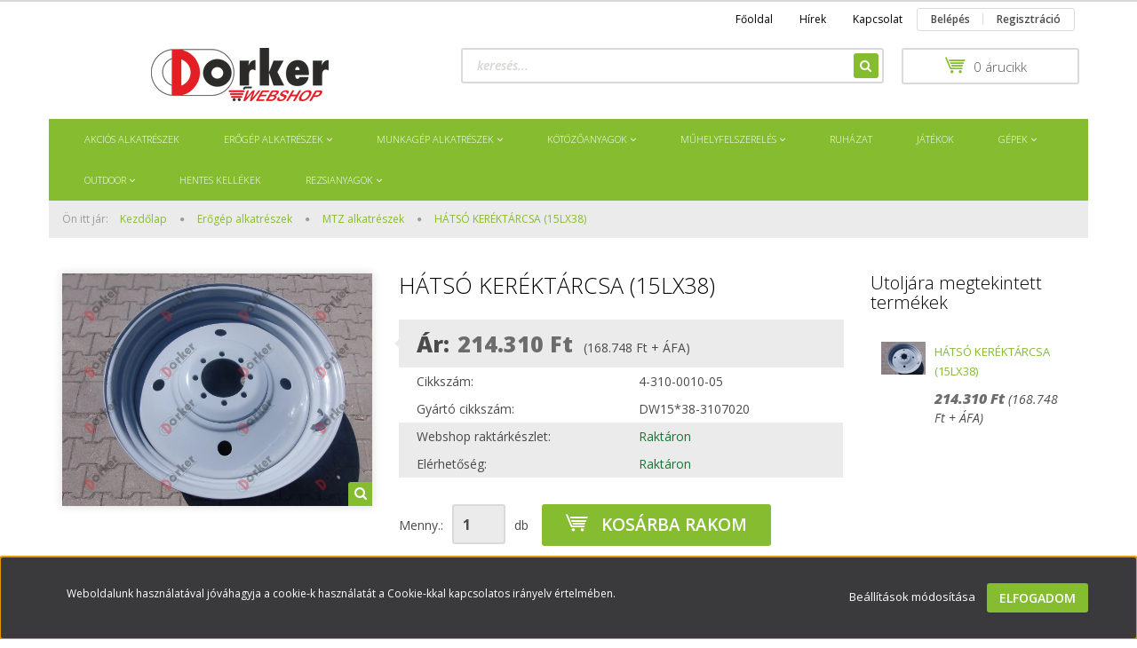

--- FILE ---
content_type: text/html; charset=UTF-8
request_url: https://webshop.dorker.hu/hatso-kerektarcsa-15lx38-11161
body_size: 19090
content:
<!DOCTYPE html>
<!--[if lt IE 7]>      <html class="no-js lt-ie10 lt-ie9 lt-ie8 lt-ie7" lang="hu" dir="ltr"> <![endif]-->
<!--[if IE 7]>         <html class="no-js lt-ie10 lt-ie9 lt-ie8" lang="hu" dir="ltr"> <![endif]-->
<!--[if IE 8]>         <html class="no-js lt-ie10 lt-ie9" lang="hu" dir="ltr"> <![endif]-->
<!--[if IE 9]>         <html class="no-js lt-ie10" lang="hu" dir="ltr"> <![endif]-->
<!--[if gt IE 10]><!--> <html class="no-js" lang="hu" dir="ltr"> <!--<![endif]-->
<head>
    <title>HÁTSÓ KERÉKTÁRCSA (15LX38) - MTZ alkatrészek</title>
    <meta charset="utf-8">
    <meta name="description" content="Minőségi HÁTSÓ KERÉKTÁRCSA (15LX38) a MTZ alkatrészek kategóriában - most 214.310 Ft-os áron elérhető a Dorker Kft-től.">
    <meta name="robots" content="index, follow">
    <link rel="image_src" href="https://dorker.cdn.shoprenter.hu/custom/dorker/image/data/product/4-310-0010-05.jpg.webp?lastmod=1720614127.1672657282">
    <meta property="og:title" content="HÁTSÓ KERÉKTÁRCSA (15LX38)" />
    <meta property="og:type" content="product" />
    <meta property="og:url" content="https://webshop.dorker.hu/hatso-kerektarcsa-15lx38-11161" />
    <meta property="og:image" content="https://dorker.cdn.shoprenter.hu/custom/dorker/image/cache/w1193h625/product/4-310-0010-05.jpg.webp?lastmod=1720614127.1672657282" />
    <meta property="og:description" content="MTZ HÁTSÓKERÉKTÁRCSA 15X38 (381X965MM) SZÜRKE ORIGINAL" />
    <link href="https://dorker.cdn.shoprenter.hu/custom/dorker/image/data/D.png?lastmod=1542016246.1672657282" rel="icon" />
    <link href="https://dorker.cdn.shoprenter.hu/custom/dorker/image/data/D.png?lastmod=1542016246.1672657282" rel="apple-touch-icon" />
    <base href="https://webshop.dorker.hu:443" />

    <meta name="viewport" content="width=device-width, initial-scale=1">
            <link href="https://webshop.dorker.hu/hatso-kerektarcsa-15lx38-11161" rel="canonical">
    
            
                    
            
            <link rel="stylesheet" href="https://dorker.cdn.shoprenter.hu/web/compiled/css/fancybox2.css?v=1769069094" media="screen">
            <link rel="stylesheet" href="https://dorker.cdn.shoprenter.hu/custom/dorker/catalog/view/theme/rome2_applegreen/style/1744806802.1549960271.0.1718348359.css?v=null.1672657282" media="screen">
            <link rel="stylesheet" href="https://dorker.cdn.shoprenter.hu/custom/dorker/catalog/view/theme/rome2_applegreen/stylesheet/stylesheet.css?v=1718348358" media="screen">
        <script>
        window.nonProductQuality = 80;
    </script>
    <script src="//ajax.googleapis.com/ajax/libs/jquery/1.10.2/jquery.min.js"></script>
    <script>window.jQuery || document.write('<script src="https://dorker.cdn.shoprenter.hu/catalog/view/javascript/jquery/jquery-1.10.2.min.js?v=1484139539"><\/script>')</script>

        
    
        <script src="https://cdnjs.cloudflare.com/ajax/libs/loadCSS/2.1.0/loadCSS.min.js" integrity="sha256-PfuBYBreSv0el08vXRTkDhLawwSJicsqhPwaoFq/R7I=" crossorigin="anonymous"></script>
    <script>loadCSS('//maxcdn.bootstrapcdn.com/font-awesome/4.7.0/css/font-awesome.min.css');</script>
    <!-- Header JavaScript codes -->
            <script src="https://dorker.cdn.shoprenter.hu/web/compiled/js/countdown.js?v=1769069092"></script>
                    <script src="https://dorker.cdn.shoprenter.hu/web/compiled/js/base.js?v=1769069092"></script>
                    <script src="https://dorker.cdn.shoprenter.hu/web/compiled/js/fancybox2.js?v=1769069092"></script>
                    <script src="https://dorker.cdn.shoprenter.hu/web/compiled/js/before_starter2_productpage.js?v=1769069092"></script>
                    <script src="https://dorker.cdn.shoprenter.hu/web/compiled/js/before_starter2_head.js?v=1769069092"></script>
                    <script src="https://dorker.cdn.shoprenter.hu/web/compiled/js/base_bootstrap.js?v=1769069092"></script>
                    <script src="https://dorker.cdn.shoprenter.hu/web/compiled/js/nanobar.js?v=1769069092"></script>
                    <script src="https://dorker.cdn.shoprenter.hu/web/compiled/js/before_starter.js?v=1769069092"></script>
                    <!-- Header jQuery onLoad scripts -->
    <script>
        window.countdownFormat = '%D:%H:%M:%S';
        //<![CDATA[
        var BASEURL = 'https://webshop.dorker.hu';
Currency = {"symbol_left":"","symbol_right":" Ft","decimal_place":0,"decimal_point":",","thousand_point":".","currency":"HUF","value":1};
var ShopRenter = ShopRenter || {}; ShopRenter.product = {"id":11161,"sku":"4-310-0010-05","currency":"HUF","unitName":"db","price":214310,"name":"H\u00c1TS\u00d3 KER\u00c9KT\u00c1RCSA (15LX38)","brand":"","currentVariant":[],"parent":{"id":11161,"sku":"4-310-0010-05","unitName":"db","price":214310,"name":"H\u00c1TS\u00d3 KER\u00c9KT\u00c1RCSA (15LX38)"}};

            function setAutoHelpTitles(){
                $('.autohelp[title]').each(function(){
                    if(!$(this).parents('.aurora-scroll-mode').length) {
                        $(this).attr('rel', $(this).attr('title') );
                        $(this).removeAttr('title');
                        $(this).qtip({
                            content: { text:  $(this).attr('rel') },
                            hide: { fixed: true },
                            position: {
                                corner: {
                                    target: 'topMiddle',
                                    tooltip: 'bottomMiddle'
                                },
                                adjust: {
                                    screen: true
                                }
                            },
                            style: {
                                border: { color: '#d10fd1'},
                                background: '#31e07d',
                                width: 500
                            }
                        });
                    }
                });
            }
            

        $(document).ready(function(){
        // DOM ready
            
                $('.fancybox').fancybox({
                    maxWidth: 820,
                    maxHeight: 650,
                    afterLoad: function(){
                        wrapCSS = $(this.element).data('fancybox-wrapcss');
                        if(wrapCSS){
                            $('.fancybox-wrap').addClass(wrapCSS);
                        }
                    },
                    helpers: {
                        thumbs: {
                            width: 50,
                            height: 50
                        }
                    }
                });
                $('.fancybox-inline').fancybox({
                    maxWidth: 820,
                    maxHeight: 650,
                    type:'inline'
                });
                

setAutoHelpTitles();

        // /DOM ready
        });
        $(window).load(function(){
        // OnLoad
            
                var init_relatedproducts_Scroller = function() {
                    $("#relatedproducts .aurora-scroll-click-mode").each(function(){
                        var max=0;
                        $(this).find($(".list_prouctname")).each(function(){
                            var h = $(this).height();
                            max = h > max ? h : max;
                        });
                        $(this).find($(".list_prouctname")).each(function(){
                            $(this).height(max);
                        });
                    });

                    $("#relatedproducts .aurora-scroll-click-mode").auroraScroll({
                        autoMode: "click",
                        frameRate: 60,
                        speed: 2.5,
                        direction: -1,
                        elementClass: "product-snapshot",
                        pauseAfter: false,
                        horizontal: true,
                        visible: 5,
                        arrowsPosition: 1
                    }, function(){
                        initAurora();
                    });
                }
            


                init_relatedproducts_Scroller();
            


                var init_similar_products_Scroller = function() {
                    $("#similar_products .aurora-scroll-click-mode").each(function(){
                        var max=0;
                        $(this).find($(".list_prouctname")).each(function(){
                            var h = $(this).height();
                            max = h > max ? h : max;
                        });
                        $(this).find($(".list_prouctname")).each(function(){
                            $(this).height(max);
                        });
                    });

                    $("#similar_products .aurora-scroll-click-mode").auroraScroll({
                        autoMode: "click",
                        frameRate: 60,
                        speed: 2.5,
                        direction: -1,
                        elementClass: "product-snapshot",
                        pauseAfter: false,
                        horizontal: true,
                        visible: 5,
                        arrowsPosition: 1
                    }, function(){
                        initAurora();
                    });
                }
            


                init_similar_products_Scroller();
            

new WishlistHandler('wishlist-add','');

        // /OnLoad
        });
        //]]>
    </script>
    
        <script src="https://dorker.cdn.shoprenter.hu/web/compiled/js/vue/manifest.bundle.js?v=1769069090"></script>
<script>
    var ShopRenter = ShopRenter || {};
    ShopRenter.onCartUpdate = function (callable) {
        document.addEventListener('cartChanged', callable)
    };
    ShopRenter.onItemAdd = function (callable) {
        document.addEventListener('AddToCart', callable)
    };
    ShopRenter.onItemDelete = function (callable) {
        document.addEventListener('deleteCart', callable)
    };
    ShopRenter.onSearchResultViewed = function (callable) {
        document.addEventListener('AuroraSearchResultViewed', callable)
    };
    ShopRenter.onSubscribedForNewsletter = function (callable) {
        document.addEventListener('AuroraSubscribedForNewsletter', callable)
    };
    ShopRenter.onCheckoutInitiated = function (callable) {
        document.addEventListener('AuroraCheckoutInitiated', callable)
    };
    ShopRenter.onCheckoutShippingInfoAdded = function (callable) {
        document.addEventListener('AuroraCheckoutShippingInfoAdded', callable)
    };
    ShopRenter.onCheckoutPaymentInfoAdded = function (callable) {
        document.addEventListener('AuroraCheckoutPaymentInfoAdded', callable)
    };
    ShopRenter.onCheckoutOrderConfirmed = function (callable) {
        document.addEventListener('AuroraCheckoutOrderConfirmed', callable)
    };
    ShopRenter.onCheckoutOrderPaid = function (callable) {
        document.addEventListener('AuroraOrderPaid', callable)
    };
    ShopRenter.onCheckoutOrderPaidUnsuccessful = function (callable) {
        document.addEventListener('AuroraOrderPaidUnsuccessful', callable)
    };
    ShopRenter.onProductPageViewed = function (callable) {
        document.addEventListener('AuroraProductPageViewed', callable)
    };
    ShopRenter.onMarketingConsentChanged = function (callable) {
        document.addEventListener('AuroraMarketingConsentChanged', callable)
    };
    ShopRenter.onCustomerRegistered = function (callable) {
        document.addEventListener('AuroraCustomerRegistered', callable)
    };
    ShopRenter.onCustomerLoggedIn = function (callable) {
        document.addEventListener('AuroraCustomerLoggedIn', callable)
    };
    ShopRenter.onCustomerUpdated = function (callable) {
        document.addEventListener('AuroraCustomerUpdated', callable)
    };
    ShopRenter.onCartPageViewed = function (callable) {
        document.addEventListener('AuroraCartPageViewed', callable)
    };
    ShopRenter.customer = {"userId":0,"userClientIP":"18.216.243.59","userGroupId":8,"customerGroupTaxMode":"gross","customerGroupPriceMode":"gross_net_tax","email":"","phoneNumber":"","name":{"firstName":"","lastName":""}};
    ShopRenter.theme = {"name":"rome2_applegreen","family":"rome2","parent":"bootstrap"};
    ShopRenter.shop = {"name":"dorker","locale":"hu","currency":{"code":"HUF","rate":1},"domain":"dorker.myshoprenter.hu"};
    ShopRenter.page = {"route":"product\/product","queryString":"hatso-kerektarcsa-15lx38-11161"};

    ShopRenter.formSubmit = function (form, callback) {
        callback();
    };

    let loadedAsyncScriptCount = 0;
    function asyncScriptLoaded(position) {
        loadedAsyncScriptCount++;
        if (position === 'body') {
            if (document.querySelectorAll('.async-script-tag').length === loadedAsyncScriptCount) {
                if (/complete|interactive|loaded/.test(document.readyState)) {
                    document.dispatchEvent(new CustomEvent('asyncScriptsLoaded', {}));
                } else {
                    document.addEventListener('DOMContentLoaded', () => {
                        document.dispatchEvent(new CustomEvent('asyncScriptsLoaded', {}));
                    });
                }
            }
        }
    }
</script>


                    <script type="text/javascript" src="https://dorker.cdn.shoprenter.hu/web/compiled/js/vue/customerEventDispatcher.bundle.js?v=1769069090"></script>




        <!-- Custom header scripts -->
    <script>
  (function (s, e, n, d, er) {
    s['Sender'] = er;
    s[er] = s[er] || function () {
      (s[er].q = s[er].q || []).push(arguments)
    }, s[er].l = 1 * new Date();
    var a = e.createElement(n),
        m = e.getElementsByTagName(n)[0];
    a.async = 1;
    a.src = d;
    m.parentNode.insertBefore(a, m)
  })(window, document, 'script', 'https://cdn.sender.net/accounts_resources/universal.js', 'sender');
  sender('6bb6b1d9d35142')
</script>
    
                
            
            <script>window.dataLayer=window.dataLayer||[];function gtag(){dataLayer.push(arguments)};var ShopRenter=ShopRenter||{};ShopRenter.config=ShopRenter.config||{};ShopRenter.config.googleConsentModeDefaultValue="granted";</script>                        <script type="text/javascript" src="https://dorker.cdn.shoprenter.hu/web/compiled/js/vue/googleConsentMode.bundle.js?v=1769069090"></script>

            <!-- Meta Pixel Code -->
<script>
!function(f,b,e,v,n,t,s)
{if(f.fbq)return;n=f.fbq=function(){n.callMethod?
n.callMethod.apply(n,arguments):n.queue.push(arguments)};
if(!f._fbq)f._fbq=n;n.push=n;n.loaded=!0;n.version='2.0';
n.queue=[];t=b.createElement(e);t.async=!0;
t.src=v;s=b.getElementsByTagName(e)[0];
s.parentNode.insertBefore(t,s)}(window, document,'script',
'https://connect.facebook.net/en_US/fbevents.js');
fbq('consent', 'revoke');
fbq('init', '542586167958441');
fbq('track', 'PageView');
document.addEventListener('AuroraProductPageViewed', function(auroraEvent) {
                    fbq('track', 'ViewContent', {
                        content_type: 'product',
                        content_ids: [auroraEvent.detail.product.id.toString()],
                        value: parseFloat(auroraEvent.detail.product.grossUnitPrice),
                        currency: auroraEvent.detail.product.currency
                    }, {
                        eventID: auroraEvent.detail.event.id
                    });
                });
document.addEventListener('AuroraAddedToCart', function(auroraEvent) {
    var fbpId = [];
    var fbpValue = 0;
    var fbpCurrency = '';

    auroraEvent.detail.products.forEach(function(item) {
        fbpValue += parseFloat(item.grossUnitPrice) * item.quantity;
        fbpId.push(item.id);
        fbpCurrency = item.currency;
    });


    fbq('track', 'AddToCart', {
        content_ids: fbpId,
        content_type: 'product',
        value: fbpValue,
        currency: fbpCurrency
    }, {
        eventID: auroraEvent.detail.event.id
    });
})
window.addEventListener('AuroraMarketingCookie.Changed', function(event) {
            let consentStatus = event.detail.isAccepted ? 'grant' : 'revoke';
            if (typeof fbq === 'function') {
                fbq('consent', consentStatus);
            }
        });
</script>
<noscript><img height="1" width="1" style="display:none"
src="https://www.facebook.com/tr?id=542586167958441&ev=PageView&noscript=1"
/></noscript>
<!-- End Meta Pixel Code -->
            
            
            
                <!--Global site tag(gtag.js)--><script async src="https://www.googletagmanager.com/gtag/js?id=G-HQGBM6SP4T"></script><script>window.dataLayer=window.dataLayer||[];function gtag(){dataLayer.push(arguments);}
gtag('js',new Date());gtag('config','G-HQGBM6SP4T');</script>                                <script type="text/javascript" src="https://dorker.cdn.shoprenter.hu/web/compiled/js/vue/GA4EventSender.bundle.js?v=1769069090"></script>

    
    
</head>

<body id="body" class="bootstrap-body page-body flypage_body body-pathway-top desktop-device-body body-pathway-top rome2_applegreen-body" role="document">
            
    
<div id="fb-root"></div>
<script>(function (d, s, id) {
        var js, fjs = d.getElementsByTagName(s)[0];
        if (d.getElementById(id)) return;
        js = d.createElement(s);
        js.id = id;
        js.src = "//connect.facebook.net/hu_HU/sdk/xfbml.customerchat.js#xfbml=1&version=v2.12&autoLogAppEvents=1";
        fjs.parentNode.insertBefore(js, fjs);
    }(document, "script", "facebook-jssdk"));
</script>



            

<!-- cached --><div id="firstLogNanobar" class="Fixed aurora-nanobar aurora-nanobar-firstlogin">
    <div class="aurora-nanobar-container">
        <span id="nanoTextCookies" class="aurora-nanobar-text"
              style="font-size: 12px;">Weboldalunk használatával jóváhagyja a cookie-k használatát a Cookie-kkal kapcsolatos irányelv értelmében.
        </span>
        <div class="aurora-nanobar-buttons-wrapper nanobar-buttons">
            <a id ="aurora-nanobar-settings-button" href="">
                <span>Beállítások módosítása</span>
            </a>
            <a id="auroraNanobarCloseCookies" href="" class="button btn btn-primary aurora-nanobar-btn" data-button-save-text="Beállítások mentése">
                <span>Elfogadom</span>
            </a>
        </div>
        <div class="aurora-nanobar-cookies" style="display: none;">
            <div class="form-group">
                <label><input type="checkbox" name="required_cookies" id="required-cookies" disabled="disabled" checked="checked" /> Szükséges cookie-k</label>
                <div class="cookies-help-text">
                    Ezek a cookie-k segítenek abban, hogy a webáruház használható és működőképes legyen.
                </div>
            </div>
            <div class="form-group">
                <label>
                    <input type="checkbox" name="marketing_cookies" id="marketing-cookies"
                             checked />
                    Marketing cookie-k
                </label>
                <div class="cookies-help-text">
                    Ezeket a cookie-k segítenek abban, hogy az Ön érdeklődési körének megfelelő reklámokat és termékeket jelenítsük meg a webáruházban.
                </div>
            </div>
        </div>
    </div>
</div>

<script>

    (function ($) {
        $(document).ready(function () {
            new AuroraNanobar.FirstLogNanobarCheckbox(jQuery('#firstLogNanobar'), 'bottom');
        });
    })(jQuery);

</script>
<!-- /cached -->
<!-- cached --><div id="freeShippingNanobar" class="Fixed aurora-nanobar aurora-nanobar-freeshipping">
    <div class="aurora-nanobar-container">
        <span id="auroraNanobarClose" class="aurora-nanobar-close-x"><i class="fa fa-times sr-icon-times"></i></span>
        <span id="nanoText" class="aurora-nanobar-text"></span>
    </div>
</div>

<script>$(document).ready(function(){document.nanobarInstance=new AuroraNanobar.FreeShippingNanobar($('#freeShippingNanobar'),'bottom','500','','1');});</script><!-- /cached -->
    
                <!-- cached -->














<script>
    loadCSS('catalog/view/javascript/jquery/jquery-mmenu/dist/css/jquery.mmenu.all.css');
</script>
<script src="https://dorker.cdn.shoprenter.hu/catalog/view/javascript/jquery/jquery-mmenu/dist/js/jquery.mmenu.all.min.js?v=1484139539"></script>
<script src="https://dorker.cdn.shoprenter.hu/catalog/view/javascript/jquery/product_count_in_cart.js?v=1530610005"></script>

<script>
    $(document).ready(function(){$('#menu-nav').mmenu({navbar:{title:'Menü'},extensions:["theme-dark","border-full"],offCanvas:{position:"left",zposition:"back"},counters:true});function setLanguagesMobile(type){$('.'+type+'-change-mobile').click(function(e){e.preventDefault();$('#'+type+'_value_mobile').attr('value',$(this).data('value'));$('#mobile_'+type+'_form').submit();});}
setLanguagesMobile('language');setLanguagesMobile('currency');});</script>

<form action="index.php" method="post" enctype="multipart/form-data" id="mobile_currency_form">
    <input id="currency_value_mobile" type="hidden" value="" name="currency_id"/>
</form>

<form action="index.php" method="post" enctype="multipart/form-data" id="mobile_language_form">
    <input id="language_value_mobile" type="hidden" value="" name="language_code"/>
</form>


<div id="menu-nav">
    <ul>
        <li class="mm-title mm-group-title text-center"><span><i class="fa fa-tags sr-icon-tags"></i> Kategóriák</span></li>

<li>
    <a href="https://webshop.dorker.hu/akcios-alkatreszek">            <h3 class="category-list-link-text">Akciós alkatrészek</h3>
        </a>
    </li><li>
    <a href="https://webshop.dorker.hu/erogep-alkatreszek">            <h3 class="category-list-link-text">Erőgép alkatrészek</h3>
        </a>
            <ul><li>
    <a href="https://webshop.dorker.hu/erogep-alkatreszek/mtz-alkatreszek">            MTZ alkatrészek
        </a>
    </li><li>
    <a href="https://webshop.dorker.hu/erogep-alkatreszek/deutz-fahr-alkatresz">            Deutz-Fahr alkatrészek
        </a>
    </li><li>
    <a href="https://webshop.dorker.hu/erogep-alkatreszek/new-holland-alkatreszek">            New Holland alkatrészek
        </a>
    </li><li>
    <a href="https://webshop.dorker.hu/erogep-alkatreszek/ulesek">            Ülések
        </a>
    </li><li>
    <a href="https://webshop.dorker.hu/erogep-alkatreszek/vilagitastechnika">            Világítástechnika
        </a>
    </li><li>
    <a href="https://webshop.dorker.hu/erogep-alkatreszek/tomlok_bilincsek">            Tömlők és bilincsek
        </a>
            <ul><li>
    <a href="https://webshop.dorker.hu/erogep-alkatreszek/tomlok_bilincsek/hutotomlok">            Hűtőtömlők
        </a>
    </li><li>
    <a href="https://webshop.dorker.hu/erogep-alkatreszek/tomlok_bilincsek/olajtomlok">            Olajtömlők
        </a>
    </li></ul>
    </li><li>
    <a href="https://webshop.dorker.hu/erogep-alkatreszek/gumiabroncs-187">            Gumiabroncs
        </a>
    </li></ul>
    </li><li>
    <a href="https://webshop.dorker.hu/munkagep-alkatreszek">            <h3 class="category-list-link-text">Munkagép alkatrészek</h3>
        </a>
            <ul><li>
    <a href="https://webshop.dorker.hu/munkagep-alkatreszek/agrion-alkatreszek">            Agrion alkatrészek
        </a>
    </li><li>
    <a href="https://webshop.dorker.hu/munkagep-alkatreszek/pronar-alkatreszek">            Pronar alkatrészek
        </a>
    </li><li>
    <a href="https://webshop.dorker.hu/munkagep-alkatreszek/hardi-alkatreszek">            Hardi alkatrészek
        </a>
    </li><li>
    <a href="https://webshop.dorker.hu/munkagep-alkatreszek/kuhn-alkatreszek">            Kuhn alkatrészek
        </a>
    </li><li>
    <a href="https://webshop.dorker.hu/munkagep-alkatreszek/gregoire-alkatreszek">            Gregoire alkatrészek
        </a>
    </li><li>
    <a href="https://webshop.dorker.hu/munkagep-alkatreszek/tehnos-alkatreszek">            Tehnos alkatrészek
        </a>
    </li><li>
    <a href="https://webshop.dorker.hu/munkagep-alkatreszek/locust-alkatreszek">            Locust alkatrészek
        </a>
    </li><li>
    <a href="https://webshop.dorker.hu/munkagep-alkatreszek/kockerling-alkatreszek">            Köckerling alkatrészek
        </a>
    </li><li>
    <a href="https://webshop.dorker.hu/munkagep-alkatreszek/nardi-alkatreszek">            Nardi alkatrészek
        </a>
    </li><li>
    <a href="https://webshop.dorker.hu/munkagep-alkatreszek/kardantengelyek-es-alkatreszeik">            Kardántengelyek és alkatrészeik
        </a>
    </li><li>
    <a href="https://webshop.dorker.hu/munkagep-alkatreszek/funyirogep-alkatreszek">            Fűnyírógép alkatrészek
        </a>
    </li><li>
    <a href="https://webshop.dorker.hu/munkagep-alkatreszek/permetezes">            Permetezéstechnika
        </a>
    </li><li>
    <a href="https://webshop.dorker.hu/munkagep-alkatreszek/rk-es-rm-fukasza-alkatreszek-276">            RK és RM fűkasza alkatrészek
        </a>
    </li><li>
    <a href="https://webshop.dorker.hu/munkagep-alkatreszek/rz-szarzuzo-alkatreszek-275">            RZ szárzúzó alkatrészek
        </a>
    </li><li>
    <a href="https://webshop.dorker.hu/munkagep-alkatreszek/talajmuveles">            Talajművelés
        </a>
            <ul><li>
    <a href="https://webshop.dorker.hu/munkagep-alkatreszek/talajmuveles/tarcsalapok">            Tárcsalapok
        </a>
    </li><li>
    <a href="https://webshop.dorker.hu/munkagep-alkatreszek/talajmuveles/borona-alkatreszek">            Borona alkatrészek
        </a>
    </li><li>
    <a href="https://webshop.dorker.hu/munkagep-alkatreszek/talajmuveles/ciklo-800-alkatreszek">            Ciklo 800 alkatrészek
        </a>
    </li><li>
    <a href="https://webshop.dorker.hu/munkagep-alkatreszek/talajmuveles/grubber-alkatreszek">            Grubber alkatrészek
        </a>
    </li><li>
    <a href="https://webshop.dorker.hu/munkagep-alkatreszek/talajmuveles/ih-490-tarcsa-alkatreszek">            IH-490 tárcsa alkatrészek
        </a>
    </li><li>
    <a href="https://webshop.dorker.hu/munkagep-alkatreszek/talajmuveles/ih-6200-vetogep-alkatreszek">            IH-6200 vetőgép alkatrészek
        </a>
    </li><li>
    <a href="https://webshop.dorker.hu/munkagep-alkatreszek/talajmuveles/ih-720-alkatreszek">            IH-720 alkatrészek
        </a>
    </li><li>
    <a href="https://webshop.dorker.hu/munkagep-alkatreszek/talajmuveles/ih-740-tarcsa-alkatreszek">            IH-740 tárcsa alkatrészek
        </a>
    </li><li>
    <a href="https://webshop.dorker.hu/munkagep-alkatreszek/talajmuveles/kombinator-alkatreszek">            Kombinátor alkatrészek
        </a>
    </li><li>
    <a href="https://webshop.dorker.hu/munkagep-alkatreszek/talajmuveles/kultivator-alkatreszek">            Kultivátor alkatrészek
        </a>
    </li><li>
    <a href="https://webshop.dorker.hu/munkagep-alkatreszek/talajmuveles/lajta-m35-alkatreszek">            Lajta M35 alkatrészek
        </a>
    </li><li>
    <a href="https://webshop.dorker.hu/munkagep-alkatreszek/talajmuveles/lazito-alkatreszek">            Lazító alkatrészek
        </a>
    </li><li>
    <a href="https://webshop.dorker.hu/munkagep-alkatreszek/talajmuveles/lemken-alkatreszek">            Lemken alkatrészek
        </a>
    </li><li>
    <a href="https://webshop.dorker.hu/munkagep-alkatreszek/talajmuveles/pln-335-eke-alkatreszek">            PLN-335 eke alkatrészek
        </a>
    </li><li>
    <a href="https://webshop.dorker.hu/munkagep-alkatreszek/talajmuveles/rabewerk-condor-alkatreszek">            Rabewerk Condor alkatrészek
        </a>
    </li><li>
    <a href="https://webshop.dorker.hu/munkagep-alkatreszek/talajmuveles/rz-rk-rm-alkatreszek">            RZ, RK, RM alkatrészek
        </a>
    </li><li>
    <a href="https://webshop.dorker.hu/munkagep-alkatreszek/talajmuveles/spb-alkatreszek">            SPB alkatrészek
        </a>
    </li><li>
    <a href="https://webshop.dorker.hu/munkagep-alkatreszek/talajmuveles/t-088-alkatreszek">            T-088 alkatrészek
        </a>
    </li><li>
    <a href="https://webshop.dorker.hu/munkagep-alkatreszek/talajmuveles/vaderstad-alkatreszek">            Väderstad alkatrészek
        </a>
    </li><li>
    <a href="https://webshop.dorker.hu/munkagep-alkatreszek/talajmuveles/vogel-noot-alkatreszek">            Vogel Noot alkatrészek
        </a>
    </li><li>
    <a href="https://webshop.dorker.hu/munkagep-alkatreszek/talajmuveles/xt-tarcsa-alkatreszek">            XT tárcsa alkatrészek
        </a>
    </li></ul>
    </li><li>
    <a href="https://webshop.dorker.hu/munkagep-alkatreszek/potkocsi-alkatreszek">            Pótkocsi alkatrészek
        </a>
    </li></ul>
    </li><li>
    <a href="https://webshop.dorker.hu/kotozoanyagok">            <h3 class="category-list-link-text">Kötözőanyagok</h3>
        </a>
            <ul><li>
    <a href="https://webshop.dorker.hu/kotozoanyagok/balahalo">            Bálaháló
        </a>
    </li><li>
    <a href="https://webshop.dorker.hu/kotozoanyagok/balazsineg">            Bálazsineg
        </a>
    </li><li>
    <a href="https://webshop.dorker.hu/kotozoanyagok/balacsomagolo-folia">            Bálacsomagoló fólia
        </a>
    </li><li>
    <a href="https://webshop.dorker.hu/kotozoanyagok/kazaltakaro">            Kazaltakaró
        </a>
    </li></ul>
    </li><li>
    <a href="https://webshop.dorker.hu/muhelyfelszereles">            <h3 class="category-list-link-text">Műhelyfelszerelés</h3>
        </a>
            <ul><li>
    <a href="https://webshop.dorker.hu/muhelyfelszereles/szerszamok">            Szerszámok
        </a>
    </li><li>
    <a href="https://webshop.dorker.hu/muhelyfelszereles/hegesztestechnika">            Hegesztéstechnika
        </a>
    </li><li>
    <a href="https://webshop.dorker.hu/muhelyfelszereles/vedofelszereles-es-munkaruha">            Védőfelszerelés és munkaruha
        </a>
    </li></ul>
    </li><li>
    <a href="https://webshop.dorker.hu/ruhazat-es-reklamanyagok">            <h3 class="category-list-link-text">Ruházat</h3>
        </a>
    </li><li>
    <a href="https://webshop.dorker.hu/jatekok">            <h3 class="category-list-link-text">Játékok</h3>
        </a>
    </li><li>
    <a href="https://webshop.dorker.hu/gepek-171">            <h3 class="category-list-link-text">Gépek</h3>
        </a>
            <ul><li>
    <a href="https://webshop.dorker.hu/gepek-171/szarzuzok-184">            Tehnos Szárzúzók
        </a>
            <ul><li>
    <a href="https://webshop.dorker.hu/gepek-171/szarzuzok-184/univerzalis-szarzuzok-191">            Univerzális szárzúzók
        </a>
    </li><li>
    <a href="https://webshop.dorker.hu/gepek-171/szarzuzok-184/szantofoldi-mulcsozo-229">            Szántóföldi mulcsozó
        </a>
    </li><li>
    <a href="https://webshop.dorker.hu/gepek-171/szarzuzok-184/oldalso-szarzuzok-226">            Oldalsó szárzúzók
        </a>
    </li><li>
    <a href="https://webshop.dorker.hu/gepek-171/szarzuzok-184/kerteszeti-szarzuzok-230">            Kertészeti szárzúzók
        </a>
    </li><li>
    <a href="https://webshop.dorker.hu/gepek-171/szarzuzok-184/fukaszak-231">            Fűkaszák
        </a>
    </li><li>
    <a href="https://webshop.dorker.hu/gepek-171/szarzuzok-184/erdeszeti-apritok-232">            Erdészeti aprítók
        </a>
    </li><li>
    <a href="https://webshop.dorker.hu/gepek-171/szarzuzok-184/sparga-szarzuzo-235">            Spárga szárzúzó
        </a>
    </li></ul>
    </li><li>
    <a href="https://webshop.dorker.hu/gepek-171/talajmuvelo-gepek-172">            Talajművelő gépek
        </a>
            <ul><li>
    <a href="https://webshop.dorker.hu/gepek-171/talajmuvelo-gepek-172/altalajlazitok-175">            Altalajlazítók
        </a>
    </li><li>
    <a href="https://webshop.dorker.hu/gepek-171/talajmuvelo-gepek-172/tarcsak-176">            Tárcsák
        </a>
    </li><li>
    <a href="https://webshop.dorker.hu/gepek-171/talajmuvelo-gepek-172/kultivatorok-177">            Kultivátorok
        </a>
    </li></ul>
    </li><li>
    <a href="https://webshop.dorker.hu/gepek-171/tapanyagpotlas-novenyvedelem-173">            Tápanyag utánpótlás gépei
        </a>
            <ul><li>
    <a href="https://webshop.dorker.hu/gepek-171/tapanyagpotlas-novenyvedelem-173/permetezok-178">            Permetezők
        </a>
            <ul><li>
    <a href="https://webshop.dorker.hu/gepek-171/tapanyagpotlas-novenyvedelem-173/permetezok-178/szantofoldi-179">            Szántóföldi
        </a>
    </li><li>
    <a href="https://webshop.dorker.hu/gepek-171/tapanyagpotlas-novenyvedelem-173/permetezok-178/kerteszeti-180">            Ültetvény 
        </a>
    </li></ul>
    </li><li>
    <a href="https://webshop.dorker.hu/gepek-171/tapanyagpotlas-novenyvedelem-173/mutragyaszorok-181">            Műtrágyaszórók
        </a>
    </li></ul>
    </li><li>
    <a href="https://webshop.dorker.hu/gepek-171/pronar-zoldsor">            Pronar zöldsor gépek
        </a>
            <ul><li>
    <a href="https://webshop.dorker.hu/gepek-171/pronar-zoldsor/pronar-mutragyaszorok">            Műtrágyaszórók
        </a>
    </li><li>
    <a href="https://webshop.dorker.hu/gepek-171/pronar-zoldsor/pronar-fukaszak">            Fűkaszák
        </a>
    </li><li>
    <a href="https://webshop.dorker.hu/gepek-171/pronar-zoldsor/pronar-rendteritok">            Rendterítők
        </a>
    </li><li>
    <a href="https://webshop.dorker.hu/gepek-171/pronar-zoldsor/pronar-rendsodrok">            Rendsodrók
        </a>
    </li><li>
    <a href="https://webshop.dorker.hu/gepek-171/pronar-zoldsor/pronar-balacsomagolok">            Bálacsomagolók
        </a>
    </li><li>
    <a href="https://webshop.dorker.hu/gepek-171/pronar-zoldsor/pronar-homlokrakodok">            Homlokrakodók
        </a>
    </li><li>
    <a href="https://webshop.dorker.hu/gepek-171/pronar-zoldsor/pronar-adapterek">            Adapterek
        </a>
    </li></ul>
    </li></ul>
    </li><li>
    <a href="https://webshop.dorker.hu/outdoor">            <h3 class="category-list-link-text">Outdoor</h3>
        </a>
            <ul><li>
    <a href="https://webshop.dorker.hu/outdoor/kesek">            Kések
        </a>
    </li><li>
    <a href="https://webshop.dorker.hu/outdoor/vad-es-ragcsalo-riaszto">            Vad és rágcsáló riasztó
        </a>
    </li></ul>
    </li><li>
    <a href="https://webshop.dorker.hu/hentes-kellekek">            <h3 class="category-list-link-text">Hentes kellékek</h3>
        </a>
    </li><li>
    <a href="https://webshop.dorker.hu/rezsianyagok">            <h3 class="category-list-link-text">Rezsianyagok</h3>
        </a>
            <ul><li>
    <a href="https://webshop.dorker.hu/rezsianyagok/motip">            Motip
        </a>
    </li><li>
    <a href="https://webshop.dorker.hu/rezsianyagok/wurth">            Würth
        </a>
    </li></ul>
    </li>

<li class="mm-title mm-group-title text-center"><span><i class="fa fa-list-alt sr-icon-list"></i> Menüpontok</span></li>

<li class="informations-mobile-menu-item">
    <a href="https://webshop.dorker.hu/hirek" target="_self">Hírek</a>
    </li>
<li class="informations-mobile-menu-item">
    <a href="https://webshop.dorker.hu/adatkezelesi_tajekoztato" target="_self">Adatkezelési Tájékoztató</a>
    </li>
<li class="informations-mobile-menu-item">
    <a href="https://webshop.dorker.hu/aszf" target="_self">Általános Szerződési Feltételek</a>
    </li>
<li class="informations-mobile-menu-item">
    <a href="https://webshop.dorker.hu/index.php?route=information/contact" target="_self">Kapcsolat</a>
    </li>



<li class="mm-title mm-group-title text-center"><span><i class="fa fa-user sr-icon-user"></i> Belépés és Regisztráció</span></li>
<li class="customer-mobile-menu-item">
    <a href="index.php?route=account/login">Belépés</a>
</li>
<li class="customer-mobile-menu-item">
    <a href="index.php?route=account/create">Regisztráció</a>
</li>



    </ul>
</div>

<div id="mobile-nav"
     class="responsive-menu Fixed hidden-print mobile-menu-orientation-left">
        <a class="mobile-headers mobile-content-header" href="#menu-nav">
        <i class="fa fa-bars sr-icon-hamburger-menu mobile-headers-icon"></i>
        <span class="mobile-headers-title">Menü</span>
    </a>
    <div class="mobile-headers mobile-logo">
                <a class="mobile-logo-link" href="/"><img style="border: 0; max-width: 400px;" src="https://dorker.cdn.shoprenter.hu/custom/dorker/image/cache/w400h60m00/webshoplogo.png?v=1707208090" title="Dorker Kft. Webshop" alt="Dorker Kft. Webshop" /></a>
            </div>
    <a class="mobile-headers mobile-search-link search-popup-btn" data-toggle="collapse" data-target="#search">
        <i class="fa fa-search sr-icon-search mobile-headers-icon"></i>
    </a>
            <a class="mobile-headers mobile-cart-link" data-toggle="collapse" data-target="#module_cart">
            <i class="icon-sr-cart icon-sr-cart-7 mobile-headers-icon"></i>
            <div class="mobile-cart-product-count mobile-cart-empty hidden-md">
            </div>
        </a>
    </div>
<!-- /cached -->
<!-- page-wrap -->
<div class="page-wrap">


    <div id="SR_scrollTop"></div>

    <!-- header -->
    <header class="desktop-logo-hidden">
                    <nav class="navbar header-navbar hidden-xs hidden-sm">
                <div class="container">
                                            
                        
                                        <div class="header-topmenu">
                        <div id="topmenu-nav">
                            <!-- cached -->    <ul class="nav navbar-nav headermenu-list" role="menu">
                    <li>
                <a href="https://webshop.dorker.hu"
                   target="_self"
                                        title="Főoldal">
                    Főoldal
                </a>
                            </li>
                    <li>
                <a href="https://webshop.dorker.hu/hirek"
                   target="_self"
                                        title="Hírek">
                    Hírek
                </a>
                            </li>
                    <li>
                <a href="https://webshop.dorker.hu/index.php?route=information/contact"
                   target="_self"
                                        title="Kapcsolat">
                    Kapcsolat
                </a>
                            </li>
            </ul>
    <!-- /cached -->
                            <!-- cached -->    <ul id="login_wrapper" class="nav navbar-nav navbar-right login-list">
                    <li class="login-list-item">
    <a href="index.php?route=account/login" title="Belépés">Belépés</a>
</li>
<li class="create-list-item">
    <a href="index.php?route=account/create" title="Regisztráció">Regisztráció</a>
</li>            </ul>
<!-- /cached -->
                        </div>
                    </div>
                </div>
            </nav>
            <div class="header-middle">
                <div class="container header-container">
                    <div class="header-middle-row">
                        <div class="header-middle-left">
                            <!-- cached --><div id="logo" class="module content-module header-position logo-module logo-image hide-top">
            <a href="/"><img style="border: 0; max-width: 400px;" src="https://dorker.cdn.shoprenter.hu/custom/dorker/image/cache/w400h60m00/webshoplogo.png?v=1707208090" title="Dorker Kft. Webshop" alt="Dorker Kft. Webshop" /></a>
        </div><!-- /cached -->
                        </div>
                        <div class="header-middle-right">
                            <div class="row header-middle-right-row">
                                                                                                
                                                                
                                                                <div class="header-col header-col-cart">
                                    <hx:include src="/_fragment?_path=_format%3Dhtml%26_locale%3Den%26_controller%3Dmodule%252Fcart&amp;_hash=XbnYrJi7oqq9KfODnW8dxPSaqdZlUSMfiE73%2BaOYDKs%3D"></hx:include>
                                </div>
                                                                                                    <div class="col-md-7 header-col header-col-search">
                                            <div id="search" class="mm-fixed-top search-module">
    <div class="form-group">
        <div class="row module-search-row">
                                                    <div class="col-md-12 header-col col-search-input">
                                    <div class="input-group">
                    <input class="form-control disableAutocomplete" type="text" placeholder="keresés..." value=""
                           id="filter_keyword" 
                           onclick="this.value=(this.value==this.defaultValue)?'':this.value;"/>

                <span class="input-group-btn">
                    <button id="search_btn" onclick="moduleSearch();" class="btn btn-sm"><i class="fa fa-search sr-icon-search"></i></button>
                </span>
                </div>
            
                </div>
            
        </div>
    </div>
    <input type="hidden" id="filter_description"
            value="0"/><input type="hidden" id="search_shopname"
            value="dorker"/>
    <div id="results" class="search-results"></div>
</div>


                                    </div>
                                                            </div>
                        </div>
                        <div class="clearfix"></div>
                    </div>
                </div>
            </div>
            <div class="header-categories-wrapper sticky-head hidden-xs hidden-sm"><div class="container header-categories">


                    
            <div id="module_category_wrapper" class="module-category-wrapper">
        <div id="category" class="module content-module header-position hide-top category-module hidden-xs hidden-sm" >
                <div class="module-head">
                        <h3 class="module-head-title">Kategóriák / Termékek</h3>
            </div>
                <div class="module-body">
                        <div id="category-nav">
            


<ul class="category category_menu sf-menu sf-horizontal cached">
    <li id="cat_169" class="item category-list module-list even">
    <a href="https://webshop.dorker.hu/akcios-alkatreszek" class="category-list-link module-list-link">
                    <h3 class="category-list-link-text">Akciós alkatrészek</h3>
        </a>
    </li><li id="cat_141" class="item category-list module-list parent odd">
    <a href="https://webshop.dorker.hu/erogep-alkatreszek" class="category-list-link module-list-link">
                    <h3 class="category-list-link-text">Erőgép alkatrészek</h3>
        </a>
            <ul class="children"><li id="cat_161" class="item category-list module-list even">
    <a href="https://webshop.dorker.hu/erogep-alkatreszek/mtz-alkatreszek" class="category-list-link module-list-link">
                MTZ alkatrészek
        </a>
    </li><li id="cat_142" class="item category-list module-list odd">
    <a href="https://webshop.dorker.hu/erogep-alkatreszek/deutz-fahr-alkatresz" class="category-list-link module-list-link">
                Deutz-Fahr alkatrészek
        </a>
    </li><li id="cat_164" class="item category-list module-list even">
    <a href="https://webshop.dorker.hu/erogep-alkatreszek/new-holland-alkatreszek" class="category-list-link module-list-link">
                New Holland alkatrészek
        </a>
    </li><li id="cat_156" class="item category-list module-list odd">
    <a href="https://webshop.dorker.hu/erogep-alkatreszek/ulesek" class="category-list-link module-list-link">
                Ülések
        </a>
    </li><li id="cat_160" class="item category-list module-list even">
    <a href="https://webshop.dorker.hu/erogep-alkatreszek/vilagitastechnika" class="category-list-link module-list-link">
                Világítástechnika
        </a>
    </li><li id="cat_270" class="item category-list module-list parent odd">
    <a href="https://webshop.dorker.hu/erogep-alkatreszek/tomlok_bilincsek" class="category-list-link module-list-link">
                Tömlők és bilincsek
        </a>
            <ul class="children"><li id="cat_271" class="item category-list module-list even">
    <a href="https://webshop.dorker.hu/erogep-alkatreszek/tomlok_bilincsek/hutotomlok" class="category-list-link module-list-link">
                Hűtőtömlők
        </a>
    </li><li id="cat_273" class="item category-list module-list odd">
    <a href="https://webshop.dorker.hu/erogep-alkatreszek/tomlok_bilincsek/olajtomlok" class="category-list-link module-list-link">
                Olajtömlők
        </a>
    </li></ul>
    </li><li id="cat_187" class="item category-list module-list even">
    <a href="https://webshop.dorker.hu/erogep-alkatreszek/gumiabroncs-187" class="category-list-link module-list-link">
                Gumiabroncs
        </a>
    </li></ul>
    </li><li id="cat_138" class="item category-list module-list parent even">
    <a href="https://webshop.dorker.hu/munkagep-alkatreszek" class="category-list-link module-list-link">
                    <h3 class="category-list-link-text">Munkagép alkatrészek</h3>
        </a>
            <ul class="children"><li id="cat_170" class="item category-list module-list even">
    <a href="https://webshop.dorker.hu/munkagep-alkatreszek/agrion-alkatreszek" class="category-list-link module-list-link">
                Agrion alkatrészek
        </a>
    </li><li id="cat_168" class="item category-list module-list odd">
    <a href="https://webshop.dorker.hu/munkagep-alkatreszek/pronar-alkatreszek" class="category-list-link module-list-link">
                Pronar alkatrészek
        </a>
    </li><li id="cat_148" class="item category-list module-list even">
    <a href="https://webshop.dorker.hu/munkagep-alkatreszek/hardi-alkatreszek" class="category-list-link module-list-link">
                Hardi alkatrészek
        </a>
    </li><li id="cat_237" class="item category-list module-list odd">
    <a href="https://webshop.dorker.hu/munkagep-alkatreszek/kuhn-alkatreszek" class="category-list-link module-list-link">
                Kuhn alkatrészek
        </a>
    </li><li id="cat_163" class="item category-list module-list even">
    <a href="https://webshop.dorker.hu/munkagep-alkatreszek/gregoire-alkatreszek" class="category-list-link module-list-link">
                Gregoire alkatrészek
        </a>
    </li><li id="cat_165" class="item category-list module-list odd">
    <a href="https://webshop.dorker.hu/munkagep-alkatreszek/tehnos-alkatreszek" class="category-list-link module-list-link">
                Tehnos alkatrészek
        </a>
    </li><li id="cat_166" class="item category-list module-list even">
    <a href="https://webshop.dorker.hu/munkagep-alkatreszek/locust-alkatreszek" class="category-list-link module-list-link">
                Locust alkatrészek
        </a>
    </li><li id="cat_167" class="item category-list module-list odd">
    <a href="https://webshop.dorker.hu/munkagep-alkatreszek/kockerling-alkatreszek" class="category-list-link module-list-link">
                Köckerling alkatrészek
        </a>
    </li><li id="cat_186" class="item category-list module-list even">
    <a href="https://webshop.dorker.hu/munkagep-alkatreszek/nardi-alkatreszek" class="category-list-link module-list-link">
                Nardi alkatrészek
        </a>
    </li><li id="cat_146" class="item category-list module-list odd">
    <a href="https://webshop.dorker.hu/munkagep-alkatreszek/kardantengelyek-es-alkatreszeik" class="category-list-link module-list-link">
                Kardántengelyek és alkatrészeik
        </a>
    </li><li id="cat_258" class="item category-list module-list even">
    <a href="https://webshop.dorker.hu/munkagep-alkatreszek/funyirogep-alkatreszek" class="category-list-link module-list-link">
                Fűnyírógép alkatrészek
        </a>
    </li><li id="cat_158" class="item category-list module-list odd">
    <a href="https://webshop.dorker.hu/munkagep-alkatreszek/permetezes" class="category-list-link module-list-link">
                Permetezéstechnika
        </a>
    </li><li id="cat_276" class="item category-list module-list even">
    <a href="https://webshop.dorker.hu/munkagep-alkatreszek/rk-es-rm-fukasza-alkatreszek-276" class="category-list-link module-list-link">
                RK és RM fűkasza alkatrészek
        </a>
    </li><li id="cat_275" class="item category-list module-list odd">
    <a href="https://webshop.dorker.hu/munkagep-alkatreszek/rz-szarzuzo-alkatreszek-275" class="category-list-link module-list-link">
                RZ szárzúzó alkatrészek
        </a>
    </li><li id="cat_159" class="item category-list module-list parent even">
    <a href="https://webshop.dorker.hu/munkagep-alkatreszek/talajmuveles" class="category-list-link module-list-link">
                Talajművelés
        </a>
            <ul class="children"><li id="cat_147" class="item category-list module-list even">
    <a href="https://webshop.dorker.hu/munkagep-alkatreszek/talajmuveles/tarcsalapok" class="category-list-link module-list-link">
                Tárcsalapok
        </a>
    </li><li id="cat_192" class="item category-list module-list odd">
    <a href="https://webshop.dorker.hu/munkagep-alkatreszek/talajmuveles/borona-alkatreszek" class="category-list-link module-list-link">
                Borona alkatrészek
        </a>
    </li><li id="cat_193" class="item category-list module-list even">
    <a href="https://webshop.dorker.hu/munkagep-alkatreszek/talajmuveles/ciklo-800-alkatreszek" class="category-list-link module-list-link">
                Ciklo 800 alkatrészek
        </a>
    </li><li id="cat_196" class="item category-list module-list odd">
    <a href="https://webshop.dorker.hu/munkagep-alkatreszek/talajmuveles/grubber-alkatreszek" class="category-list-link module-list-link">
                Grubber alkatrészek
        </a>
    </li><li id="cat_198" class="item category-list module-list even">
    <a href="https://webshop.dorker.hu/munkagep-alkatreszek/talajmuveles/ih-490-tarcsa-alkatreszek" class="category-list-link module-list-link">
                IH-490 tárcsa alkatrészek
        </a>
    </li><li id="cat_199" class="item category-list module-list odd">
    <a href="https://webshop.dorker.hu/munkagep-alkatreszek/talajmuveles/ih-6200-vetogep-alkatreszek" class="category-list-link module-list-link">
                IH-6200 vetőgép alkatrészek
        </a>
    </li><li id="cat_202" class="item category-list module-list even">
    <a href="https://webshop.dorker.hu/munkagep-alkatreszek/talajmuveles/ih-720-alkatreszek" class="category-list-link module-list-link">
                IH-720 alkatrészek
        </a>
    </li><li id="cat_204" class="item category-list module-list odd">
    <a href="https://webshop.dorker.hu/munkagep-alkatreszek/talajmuveles/ih-740-tarcsa-alkatreszek" class="category-list-link module-list-link">
                IH-740 tárcsa alkatrészek
        </a>
    </li><li id="cat_205" class="item category-list module-list even">
    <a href="https://webshop.dorker.hu/munkagep-alkatreszek/talajmuveles/kombinator-alkatreszek" class="category-list-link module-list-link">
                Kombinátor alkatrészek
        </a>
    </li><li id="cat_208" class="item category-list module-list odd">
    <a href="https://webshop.dorker.hu/munkagep-alkatreszek/talajmuveles/kultivator-alkatreszek" class="category-list-link module-list-link">
                Kultivátor alkatrészek
        </a>
    </li><li id="cat_209" class="item category-list module-list even">
    <a href="https://webshop.dorker.hu/munkagep-alkatreszek/talajmuveles/lajta-m35-alkatreszek" class="category-list-link module-list-link">
                Lajta M35 alkatrészek
        </a>
    </li><li id="cat_210" class="item category-list module-list odd">
    <a href="https://webshop.dorker.hu/munkagep-alkatreszek/talajmuveles/lazito-alkatreszek" class="category-list-link module-list-link">
                Lazító alkatrészek
        </a>
    </li><li id="cat_212" class="item category-list module-list even">
    <a href="https://webshop.dorker.hu/munkagep-alkatreszek/talajmuveles/lemken-alkatreszek" class="category-list-link module-list-link">
                Lemken alkatrészek
        </a>
    </li><li id="cat_214" class="item category-list module-list odd">
    <a href="https://webshop.dorker.hu/munkagep-alkatreszek/talajmuveles/pln-335-eke-alkatreszek" class="category-list-link module-list-link">
                PLN-335 eke alkatrészek
        </a>
    </li><li id="cat_215" class="item category-list module-list even">
    <a href="https://webshop.dorker.hu/munkagep-alkatreszek/talajmuveles/rabewerk-condor-alkatreszek" class="category-list-link module-list-link">
                Rabewerk Condor alkatrészek
        </a>
    </li><li id="cat_216" class="item category-list module-list odd">
    <a href="https://webshop.dorker.hu/munkagep-alkatreszek/talajmuveles/rz-rk-rm-alkatreszek" class="category-list-link module-list-link">
                RZ, RK, RM alkatrészek
        </a>
    </li><li id="cat_218" class="item category-list module-list even">
    <a href="https://webshop.dorker.hu/munkagep-alkatreszek/talajmuveles/spb-alkatreszek" class="category-list-link module-list-link">
                SPB alkatrészek
        </a>
    </li><li id="cat_220" class="item category-list module-list odd">
    <a href="https://webshop.dorker.hu/munkagep-alkatreszek/talajmuveles/t-088-alkatreszek" class="category-list-link module-list-link">
                T-088 alkatrészek
        </a>
    </li><li id="cat_257" class="item category-list module-list even">
    <a href="https://webshop.dorker.hu/munkagep-alkatreszek/talajmuveles/vaderstad-alkatreszek" class="category-list-link module-list-link">
                Väderstad alkatrészek
        </a>
    </li><li id="cat_222" class="item category-list module-list odd">
    <a href="https://webshop.dorker.hu/munkagep-alkatreszek/talajmuveles/vogel-noot-alkatreszek" class="category-list-link module-list-link">
                Vogel Noot alkatrészek
        </a>
    </li><li id="cat_223" class="item category-list module-list even">
    <a href="https://webshop.dorker.hu/munkagep-alkatreszek/talajmuveles/xt-tarcsa-alkatreszek" class="category-list-link module-list-link">
                XT tárcsa alkatrészek
        </a>
    </li></ul>
    </li><li id="cat_188" class="item category-list module-list odd">
    <a href="https://webshop.dorker.hu/munkagep-alkatreszek/potkocsi-alkatreszek" class="category-list-link module-list-link">
                Pótkocsi alkatrészek
        </a>
    </li></ul>
    </li><li id="cat_149" class="item category-list module-list parent odd">
    <a href="https://webshop.dorker.hu/kotozoanyagok" class="category-list-link module-list-link">
                    <h3 class="category-list-link-text">Kötözőanyagok</h3>
        </a>
            <ul class="children"><li id="cat_150" class="item category-list module-list even">
    <a href="https://webshop.dorker.hu/kotozoanyagok/balahalo" class="category-list-link module-list-link">
                Bálaháló
        </a>
    </li><li id="cat_151" class="item category-list module-list odd">
    <a href="https://webshop.dorker.hu/kotozoanyagok/balazsineg" class="category-list-link module-list-link">
                Bálazsineg
        </a>
    </li><li id="cat_152" class="item category-list module-list even">
    <a href="https://webshop.dorker.hu/kotozoanyagok/balacsomagolo-folia" class="category-list-link module-list-link">
                Bálacsomagoló fólia
        </a>
    </li><li id="cat_253" class="item category-list module-list odd">
    <a href="https://webshop.dorker.hu/kotozoanyagok/kazaltakaro" class="category-list-link module-list-link">
                Kazaltakaró
        </a>
    </li></ul>
    </li><li id="cat_153" class="item category-list module-list parent even">
    <a href="https://webshop.dorker.hu/muhelyfelszereles" class="category-list-link module-list-link">
                    <h3 class="category-list-link-text">Műhelyfelszerelés</h3>
        </a>
            <ul class="children"><li id="cat_143" class="item category-list module-list even">
    <a href="https://webshop.dorker.hu/muhelyfelszereles/szerszamok" class="category-list-link module-list-link">
                Szerszámok
        </a>
    </li><li id="cat_154" class="item category-list module-list odd">
    <a href="https://webshop.dorker.hu/muhelyfelszereles/hegesztestechnika" class="category-list-link module-list-link">
                Hegesztéstechnika
        </a>
    </li><li id="cat_155" class="item category-list module-list even">
    <a href="https://webshop.dorker.hu/muhelyfelszereles/vedofelszereles-es-munkaruha" class="category-list-link module-list-link">
                Védőfelszerelés és munkaruha
        </a>
    </li></ul>
    </li><li id="cat_144" class="item category-list module-list odd">
    <a href="https://webshop.dorker.hu/ruhazat-es-reklamanyagok" class="category-list-link module-list-link">
                    <h3 class="category-list-link-text">Ruházat</h3>
        </a>
    </li><li id="cat_145" class="item category-list module-list even">
    <a href="https://webshop.dorker.hu/jatekok" class="category-list-link module-list-link">
                    <h3 class="category-list-link-text">Játékok</h3>
        </a>
    </li><li id="cat_171" class="item category-list module-list parent odd">
    <a href="https://webshop.dorker.hu/gepek-171" class="category-list-link module-list-link">
                    <h3 class="category-list-link-text">Gépek</h3>
        </a>
            <ul class="children"><li id="cat_184" class="item category-list module-list parent even">
    <a href="https://webshop.dorker.hu/gepek-171/szarzuzok-184" class="category-list-link module-list-link">
                Tehnos Szárzúzók
        </a>
            <ul class="children"><li id="cat_191" class="item category-list module-list even">
    <a href="https://webshop.dorker.hu/gepek-171/szarzuzok-184/univerzalis-szarzuzok-191" class="category-list-link module-list-link">
                Univerzális szárzúzók
        </a>
    </li><li id="cat_229" class="item category-list module-list odd">
    <a href="https://webshop.dorker.hu/gepek-171/szarzuzok-184/szantofoldi-mulcsozo-229" class="category-list-link module-list-link">
                Szántóföldi mulcsozó
        </a>
    </li><li id="cat_226" class="item category-list module-list even">
    <a href="https://webshop.dorker.hu/gepek-171/szarzuzok-184/oldalso-szarzuzok-226" class="category-list-link module-list-link">
                Oldalsó szárzúzók
        </a>
    </li><li id="cat_230" class="item category-list module-list odd">
    <a href="https://webshop.dorker.hu/gepek-171/szarzuzok-184/kerteszeti-szarzuzok-230" class="category-list-link module-list-link">
                Kertészeti szárzúzók
        </a>
    </li><li id="cat_231" class="item category-list module-list even">
    <a href="https://webshop.dorker.hu/gepek-171/szarzuzok-184/fukaszak-231" class="category-list-link module-list-link">
                Fűkaszák
        </a>
    </li><li id="cat_232" class="item category-list module-list odd">
    <a href="https://webshop.dorker.hu/gepek-171/szarzuzok-184/erdeszeti-apritok-232" class="category-list-link module-list-link">
                Erdészeti aprítók
        </a>
    </li><li id="cat_235" class="item category-list module-list even">
    <a href="https://webshop.dorker.hu/gepek-171/szarzuzok-184/sparga-szarzuzo-235" class="category-list-link module-list-link">
                Spárga szárzúzó
        </a>
    </li></ul>
    </li><li id="cat_172" class="item category-list module-list parent odd">
    <a href="https://webshop.dorker.hu/gepek-171/talajmuvelo-gepek-172" class="category-list-link module-list-link">
                Talajművelő gépek
        </a>
            <ul class="children"><li id="cat_175" class="item category-list module-list even">
    <a href="https://webshop.dorker.hu/gepek-171/talajmuvelo-gepek-172/altalajlazitok-175" class="category-list-link module-list-link">
                Altalajlazítók
        </a>
    </li><li id="cat_176" class="item category-list module-list odd">
    <a href="https://webshop.dorker.hu/gepek-171/talajmuvelo-gepek-172/tarcsak-176" class="category-list-link module-list-link">
                Tárcsák
        </a>
    </li><li id="cat_177" class="item category-list module-list even">
    <a href="https://webshop.dorker.hu/gepek-171/talajmuvelo-gepek-172/kultivatorok-177" class="category-list-link module-list-link">
                Kultivátorok
        </a>
    </li></ul>
    </li><li id="cat_173" class="item category-list module-list parent even">
    <a href="https://webshop.dorker.hu/gepek-171/tapanyagpotlas-novenyvedelem-173" class="category-list-link module-list-link">
                Tápanyag utánpótlás gépei
        </a>
            <ul class="children"><li id="cat_178" class="item category-list module-list parent even">
    <a href="https://webshop.dorker.hu/gepek-171/tapanyagpotlas-novenyvedelem-173/permetezok-178" class="category-list-link module-list-link">
                Permetezők
        </a>
            <ul class="children"><li id="cat_179" class="item category-list module-list even">
    <a href="https://webshop.dorker.hu/gepek-171/tapanyagpotlas-novenyvedelem-173/permetezok-178/szantofoldi-179" class="category-list-link module-list-link">
                Szántóföldi
        </a>
    </li><li id="cat_180" class="item category-list module-list odd">
    <a href="https://webshop.dorker.hu/gepek-171/tapanyagpotlas-novenyvedelem-173/permetezok-178/kerteszeti-180" class="category-list-link module-list-link">
                Ültetvény 
        </a>
    </li></ul>
    </li><li id="cat_181" class="item category-list module-list odd">
    <a href="https://webshop.dorker.hu/gepek-171/tapanyagpotlas-novenyvedelem-173/mutragyaszorok-181" class="category-list-link module-list-link">
                Műtrágyaszórók
        </a>
    </li></ul>
    </li><li id="cat_174" class="item category-list module-list parent odd">
    <a href="https://webshop.dorker.hu/gepek-171/pronar-zoldsor" class="category-list-link module-list-link">
                Pronar zöldsor gépek
        </a>
            <ul class="children"><li id="cat_239" class="item category-list module-list even">
    <a href="https://webshop.dorker.hu/gepek-171/pronar-zoldsor/pronar-mutragyaszorok" class="category-list-link module-list-link">
                Műtrágyaszórók
        </a>
    </li><li id="cat_240" class="item category-list module-list odd">
    <a href="https://webshop.dorker.hu/gepek-171/pronar-zoldsor/pronar-fukaszak" class="category-list-link module-list-link">
                Fűkaszák
        </a>
    </li><li id="cat_243" class="item category-list module-list even">
    <a href="https://webshop.dorker.hu/gepek-171/pronar-zoldsor/pronar-rendteritok" class="category-list-link module-list-link">
                Rendterítők
        </a>
    </li><li id="cat_245" class="item category-list module-list odd">
    <a href="https://webshop.dorker.hu/gepek-171/pronar-zoldsor/pronar-rendsodrok" class="category-list-link module-list-link">
                Rendsodrók
        </a>
    </li><li id="cat_248" class="item category-list module-list even">
    <a href="https://webshop.dorker.hu/gepek-171/pronar-zoldsor/pronar-balacsomagolok" class="category-list-link module-list-link">
                Bálacsomagolók
        </a>
    </li><li id="cat_250" class="item category-list module-list odd">
    <a href="https://webshop.dorker.hu/gepek-171/pronar-zoldsor/pronar-homlokrakodok" class="category-list-link module-list-link">
                Homlokrakodók
        </a>
    </li><li id="cat_252" class="item category-list module-list even">
    <a href="https://webshop.dorker.hu/gepek-171/pronar-zoldsor/pronar-adapterek" class="category-list-link module-list-link">
                Adapterek
        </a>
    </li></ul>
    </li></ul>
    </li><li id="cat_254" class="item category-list module-list parent even">
    <a href="https://webshop.dorker.hu/outdoor" class="category-list-link module-list-link">
                    <h3 class="category-list-link-text">Outdoor</h3>
        </a>
            <ul class="children"><li id="cat_256" class="item category-list module-list even">
    <a href="https://webshop.dorker.hu/outdoor/kesek" class="category-list-link module-list-link">
                Kések
        </a>
    </li><li id="cat_255" class="item category-list module-list odd">
    <a href="https://webshop.dorker.hu/outdoor/vad-es-ragcsalo-riaszto" class="category-list-link module-list-link">
                Vad és rágcsáló riasztó
        </a>
    </li></ul>
    </li><li id="cat_261" class="item category-list module-list odd">
    <a href="https://webshop.dorker.hu/hentes-kellekek" class="category-list-link module-list-link">
                    <h3 class="category-list-link-text">Hentes kellékek</h3>
        </a>
    </li><li id="cat_263" class="item category-list module-list parent even">
    <a href="https://webshop.dorker.hu/rezsianyagok" class="category-list-link module-list-link">
                    <h3 class="category-list-link-text">Rezsianyagok</h3>
        </a>
            <ul class="children"><li id="cat_267" class="item category-list module-list even">
    <a href="https://webshop.dorker.hu/rezsianyagok/motip" class="category-list-link module-list-link">
                Motip
        </a>
    </li><li id="cat_264" class="item category-list module-list odd">
    <a href="https://webshop.dorker.hu/rezsianyagok/wurth" class="category-list-link module-list-link">
                Würth
        </a>
    </li></ul>
    </li>
</ul>

<script>$(function(){$("ul.category").superfish({animation:{height:"show"},popUpSelector:"ul.category,ul.children",delay:500,speed:"normal",cssArrows:true,hoverClass:"sfHover"});});</script>            <div class="clearfix"></div>
        </div>
            </div>
                                </div>
                </div>
    </div></div>
            </header>
    <!-- /header -->

    
    
    
            <!-- pathway -->
        <section class="pathway-container">
            <div class="container">
                                <div itemscope itemtype="http://schema.org/BreadcrumbList">
            <span id="home" class="pw-item pw-item-home">Ön itt jár:</span>
                            <span class="pw-item pw-sep pw-sep-first">
                    <span></span>
                </span>
                <span class="pw-item" itemprop="itemListElement" itemscope itemtype="http://schema.org/ListItem">
                                            <a class="pw-link" itemprop="item" href="https://webshop.dorker.hu">
                            <span itemprop="name">Kezdőlap</span>
                        </a>
                        <meta itemprop="position" content="1" />
                                    </span>
                            <span class="pw-item pw-sep">
                    <span> > </span>
                </span>
                <span class="pw-item" itemprop="itemListElement" itemscope itemtype="http://schema.org/ListItem">
                                            <a class="pw-link" itemprop="item" href="https://webshop.dorker.hu/erogep-alkatreszek">
                            <span itemprop="name">Erőgép alkatrészek</span>
                        </a>
                        <meta itemprop="position" content="2" />
                                    </span>
                            <span class="pw-item pw-sep">
                    <span> > </span>
                </span>
                <span class="pw-item" itemprop="itemListElement" itemscope itemtype="http://schema.org/ListItem">
                                            <a class="pw-link" itemprop="item" href="https://webshop.dorker.hu/erogep-alkatreszek/mtz-alkatreszek">
                            <span itemprop="name">MTZ alkatrészek</span>
                        </a>
                        <meta itemprop="position" content="3" />
                                    </span>
                            <span class="pw-item pw-sep">
                    <span> > </span>
                </span>
                <span class="pw-item pw-item-last" itemprop="itemListElement" itemscope itemtype="http://schema.org/ListItem">
                                            <h2 class="pw-item-last-h">
                                            <a class="pw-link" itemprop="item" href="https://webshop.dorker.hu/hatso-kerektarcsa-15lx38-11161">
                            <span itemprop="name">HÁTSÓ KERÉKTÁRCSA (15LX38)</span>
                        </a>
                        <meta itemprop="position" content="4" />
                                            </h2>
                                    </span>
                    </div>
    
            </div>
        </section>
        <!-- /pathway -->
    



    <!-- main -->
    <main>
        <div id="mobile-filter-position"></div>

    
                
    <!-- .container -->
    <div class="container product-page-container">
        <!-- .row -->
        <div class="row product-page-row">
            <section class="col-sm-12 product-page-col">
                
                <div id="content" class="flypage" itemscope itemtype="//schema.org/Product">
                    
                    
                        
                
    
    
        <div class="middle more-images-position-default">

        <div class="row product-content-columns">
            <section class="col-md-9 col-sm-12 col-xs-12 column-content two-column-content column-content-left">
                <div class="row product-content-column-left">
                                        <div class="col-xs-12 col-sm-5 col-md-5 product-page-left">
                        <div class="product-image-box">
                            <div class="product-image">
                                
    <div id="product-image-container">
    <a href="https://dorker.cdn.shoprenter.hu/custom/dorker/image/cache/w834h625wt1/product/4-310-0010-05.jpg.webp?lastmod=1720614127.1672657282"
       title="Kép 1/1 - HÁTSÓ KERÉKTÁRCSA (15LX38)"
       class="product-image-link  fancybox-product" id="prod_image_link"
       data-fancybox-group="gallery">
        <img class="product-image-img" itemprop="image" src="https://dorker.cdn.shoprenter.hu/custom/dorker/image/cache/w667h500wt1/product/4-310-0010-05.jpg.webp?lastmod=1720614127.1672657282" data-index="0" title="HÁTSÓ KERÉKTÁRCSA (15LX38)" alt="HÁTSÓ KERÉKTÁRCSA (15LX38)" id="image"/>
                    <span class="enlarge">Katt rá a felnagyításhoz</span>
            </a>

    </div>

    

<script>
var $prodImageLink = $("#prod_image_link");
var imageTitle = $prodImageLink.attr("title");

$(window).load(function () {
    initLens("https://dorker.cdn.shoprenter.hu/custom/dorker/image/cache/w834h625wt1/product/4-310-0010-05.jpg.webp?lastmod=1720614127.1672657282");
});

$('.initLens').click(function () {
    setTimeout(function () {
        initLens($('#image').attr('src'));
    }, 200);
});

function initLens(image) {
    $("#image").imageLens({
        lensSize: 180,
        lensCss: 'image-lens-magnifying-glass',
        imageSrc: image
    });
}

$(document).ready(function () {
    $prodImageLink.click(function () {
        $(this).attr("title", imageTitle);
    });
    $(".fancybox-product").fancybox({
        maxWidth: 834,
        maxHeight: 625,
        live: false,
        
        helpers: {
            thumbs: {
                width: 50,
                height: 50
            }
        },
        tpl: {
            next: '<a title="Következő" class="fancybox-nav fancybox-next"><span></span></a>',
            prev: '<a title="Előző" class="fancybox-nav fancybox-prev"><span></span></a>'
        }
    });
});
</script>




                            </div>
                            <div class="clearfix"></div>
                            <div class="position_5_wrapper">
        

<script>$(window).load(function(){$('#productimages_wrapper').removeClass("invisible");var videoParent=$('.video-image').parents();$(videoParent[0]).addClass('video-outer');var svgfile='<span class="video-btn"><svg xmlns="https://www.w3.org/2000/svg" xmlns:xlink="http://www.w3.org/1999/xlink" version="1.1" id="Capa_1" x="0px" y="0px" viewBox="0 0 142.448 142.448" style="enable-background:new 0 0 142.448 142.448;" xml:space="preserve">\n'+'<g>\n'+'\t<path style="fill:#1D1D1B;" d="M142.411,68.9C141.216,31.48,110.968,1.233,73.549,0.038c-20.361-0.646-39.41,7.104-53.488,21.639   C6.527,35.65-0.584,54.071,0.038,73.549c1.194,37.419,31.442,67.667,68.861,68.861c0.779,0.025,1.551,0.037,2.325,0.037   c19.454,0,37.624-7.698,51.163-21.676C135.921,106.799,143.033,88.377,142.411,68.9z M111.613,110.336   c-10.688,11.035-25.032,17.112-40.389,17.112c-0.614,0-1.228-0.01-1.847-0.029c-29.532-0.943-53.404-24.815-54.348-54.348   c-0.491-15.382,5.122-29.928,15.806-40.958c10.688-11.035,25.032-17.112,40.389-17.112c0.614,0,1.228,0.01,1.847,0.029   c29.532,0.943,53.404,24.815,54.348,54.348C127.91,84.76,122.296,99.306,111.613,110.336z"/>\n'+'\t<path style="fill:#1D1D1B;" d="M94.585,67.086L63.001,44.44c-3.369-2.416-8.059-0.008-8.059,4.138v45.293   c0,4.146,4.69,6.554,8.059,4.138l31.583-22.647C97.418,73.331,97.418,69.118,94.585,67.086z"/>\n'+'</g>\n'+ +'</span>';$('.video-outer').prepend(svgfile);});</script>
    </div>

                                                    </div>
                    </div>
                    <div class="col-xs-12 col-sm-7 col-md-7 product-page-right">
                        
                                                            <div class="top product-page-top">
            <div class="center product-page-center">
                <h1 class="product-page-heading">
                    <span class="product-page-product-name" itemprop="name">HÁTSÓ KERÉKTÁRCSA (15LX38)</span>
                </h1>
            </div>
        </div>
    
                                                                                     <div class="product-page-price-wrapper"  itemprop="offers" itemscope itemtype="//schema.org/Offer" >
                <div class="product-page-price">
            <div class="product-page-price-label">
                                    Ár:
                            </div>
            <div class="price_row price_row_2">
        <span class="price price_color product_table_price">214.310 Ft</span>
                        <meta itemprop="price" content="214310"/>
            <meta itemprop="priceValidUntil" content="2027-01-24"/>
            <link itemprop="url" href="https://webshop.dorker.hu/hatso-kerektarcsa-15lx38-11161"/>
                        <span class="postfix"> (168.748 Ft + ÁFA)</span>
    </div>

            

                            <meta content="HUF" itemprop="pricecurrency"/>
                <meta itemprop="category" content="MTZ alkatrészek"/>
                <link itemprop="availability" href="http://schema.org/InStock"/>
                    </div>
                    </div>

                                                <div class="position_1_wrapper">
 <table class="product_parameters">
          
          <tr class="product-parameter-row productsku-param-row">
	<td class="param-label productsku-param">Cikkszám:</td>
	<td class="param-value productsku-param"><span itemprop="sku" content="4-310-0010-05">4-310-0010-05</span></td>
</tr>
          <tr class="product-parameter-row manufacturersku-param-row">
	<td class="param-label manufacturersku-param">Gyártó cikkszám:</td>
	<td class="param-value manufacturersku-param">DW15*38-3107020</td>
</tr>

          
	<tr class="product-parameter-row productstock1-param-row stock_status_id-9">
	<td class="param-label productstock1-param">Webshop raktárkészlet:</td>
	<td class="param-value productstock1-param"><span style="color:#177537;">Raktáron</span></td>
    </tr>

          
	<tr class="product-parameter-row productstock-param-row stock_status_id-9">
	<td class="param-label productstock-param">Elérhetőség:</td>
	<td class="param-value productstock-param"><span style="color:#177537;">Raktáron</span></td>
    </tr>

     </table>
</div>

                        
                        <div class="product_cart_box">
                            <div class="product_cart_box_inner">
                                <form action="https://webshop.dorker.hu/index.php?route=checkout/cart" method="post" enctype="multipart/form-data" id="product">

                                    
                                                                                                                
                                    
                                    <div class="product_table_addtocart_wrapper">
    <div class="product_table_quantity"><span class="quantity-text">Menny.:</span><input class="quantity_to_cart quantity-to-cart" type="number" min="1" step="1" name="quantity" aria-label="quantity input"value="1"/><span class="quantity-name-text">db</span></div><div class="product_table_addtocartbtn"><a rel="nofollow, noindex" href="https://webshop.dorker.hu/index.php?route=checkout/cart&product_id=11161&quantity=1" data-product-id="11161" data-name="HÁTSÓ KERÉKTÁRCSA (15LX38)" data-price="214310.000005" data-quantity-name="db" data-price-without-currency="214310.00" data-currency="HUF" data-product-sku="4-310-0010-05" data-brand="" id="add_to_cart" class="button btn btn-primary button-add-to-cart"><span>Kosárba rakom</span></a></div>
    <div class="clearfix"></div>
            <div>
        <input type="hidden" name="product_id" value="11161"/>
        <input type="hidden" name="product_collaterals" value=""/>
        <input type="hidden" name="product_addons" value=""/>
        <input type="hidden" name="redirect" value="https://webshop.dorker.hu/index.php?route=product/product&amp;product_id=11161"/>
            </div>
</div>
<script>
    if($('.notify-request').length) {
      $('#body').on('keyup keypress', '.quantity_to_cart.quantity-to-cart', function(e){
        if(e.which === 13 ) {
          return false;
        }
      });
    }

    ;$(function(){
        $(window).on("beforeunload",function(){
            $("a.button-add-to-cart:not(.disabled)").removeAttr('href').addClass('disabled button-disabled');
        });
    });
</script>
    <script>
        (function () {
            var clicked = false;
            var loadingClass = 'cart-loading';

            $('#add_to_cart').click(function clickFixed(event) {

                if (clicked === true) {
                    return false;
                }

                if (window.AjaxCart === undefined) {
                    var $this = $(this);
                    clicked = true;
                    $this.addClass(loadingClass);
                    event.preventDefault();

                    $(document).on('cart#listener-ready', function () {
                        clicked = false;
                        event.target.click();
                        $this.removeClass(loadingClass);
                    });
                }
            });
        })()
    </script>


                                </form>
                            </div>
                        </div>
                        
                    </div>
                </div>
            </section>
                            <aside class="col-md-3 col-sm-12 col-xs-12 column-right"><hx:include src="/_fragment?_path=_format%3Dhtml%26_locale%3Den%26_controller%3Dmodule%252Flastseen&amp;_hash=ymeG%2Fu0HgBj%2BgsRWlNv04Ry2nmJAY0Aj%2B1bj0KKG%2F0o%3D"></hx:include>
</aside>
                    </div>
        <div class="row main-product-bottom-position-wrapper">
            <div class="col-md-12 col-sm-12 col-xs-12 main-product-bottom-position">
                
            </div>
        </div>
        <div class="row product-positions">
            <section class="col-md-12 col-sm-12 col-xs-12 column-content one-column-content product-one-column-content">
            
            
                            <div class="position_3_wrapper">
        <div class="position-3-container">
            <div class="tabs">
                                                                                        <a class="tab-productdescription js-scrollto-productdescription" data-tab="#tab_productdescription">
                                <span>
                                    Leírás és Paraméterek
                                </span>
                            </a>
                                                                                                                                                        </div>
            <div class="tab-pages">
                                                                                        <div id="tab_productdescription" class="tab_page tab-content">
                                


                    
        <div id="productdescription_wrapper" class="module-productdescription-wrapper">
    <div id="productdescription" class="module home-position product-position productdescription" >
                <div class="module-head">
            <h3 class="module-head-title">Leírás és Paraméterek</h3>        </div>
                <div class="module-body">
                                    <span class="product_desc" itemprop="description"><p>MTZ HÁTSÓKERÉKTÁRCSA 15X38 (381X965MM) SZÜRKE ORIGINAL
</p></span>
        
                    </div>
                                </div>
                </div>
    
                            </div>
                                                                                                                                                        </div>
        </div>
    </div>
    
    <script type="text/javascript"><!--
        $(document).ready(function () {
            $.tabs('.tabs a');
        });
        //-->
    </script>

                            <div class="position_4_wrapper">
        <div class="position-4-container">
                            


        

                            


    
            <div id="module_similar_products_wrapper" class="module-similar_products-wrapper">
        <div id="similar_products" class="module product-module home-position snapshot_vertical_direction product-position" >
                <div class="module-head">
            <h3 class="module-head-title">Hasonló termékek</h3>        </div>
                <div class="module-body">
                            <div class="aurora-scroll-mode aurora-scroll-click-mode product-snapshot-vertical snapshot_vertical snapshot-list-secondary-image list list_with_divs" id="similar_products_home_list"><div class="scrollertd product-snapshot list_div_item"><div class="snapshot_vertical_product " >
    
                <div class="list_picture">
        

<div class="product_badges horizontal-orientation">
    </div>
        
        <a class="img-thumbnail-link" href="https://webshop.dorker.hu/adagolo-komplett-80-asorosz-6837" title="ADAGOLÓ KOMPLETT 80-AS(OROSZ)">
            <img src="https://dorker.cdn.shoprenter.hu/custom/dorker/image/cache/w214h160/product/4-150-0002-00.jpg.webp?lastmod=1720614120.1672657282" class="img-thumbnail" title="ADAGOLÓ KOMPLETT 80-AS(OROSZ)" alt="ADAGOLÓ KOMPLETT 80-AS(OROSZ)"  />        </a>
    </div>
        <div class="snapshot-list-item list_prouctname">
    <a class="list-productname-link" href="https://webshop.dorker.hu/adagolo-komplett-80-asorosz-6837" title="ADAGOLÓ KOMPLETT 80-AS(OROSZ)">ADAGOLÓ KOMPLETT 80-AS(OROSZ)</a>
    
</div>


        <div class="snapshot-list-item list_prouctprice list_productprice_special_postfix">
                    <span class="list_price">213.460 Ft</span>
                            <span class="list_price_postfix"> (168.079 Ft + ÁFA)</span>
                            </div>

    <div class="list_actions">
        <div class="snapshot-list-item list_details">
    <a class="list-details-link" href="https://webshop.dorker.hu/adagolo-komplett-80-asorosz-6837">
        <span>Részletek</span>
    </a>
</div>

        <div class="snapshot-list-item list_addtocart">
    <input type="hidden" name="quantity" value="1"/><a rel="nofollow, noindex" href="https://webshop.dorker.hu/index.php?route=waitinglist/waitinglist&product_id=6837&quantity=1" data-product-id="6837" data-name="ADAGOLÓ KOMPLETT 80-AS(OROSZ)" data-price="213460.000054" data-quantity-name="db" data-price-without-currency="213460.00" data-currency="HUF" data-product-sku="4-150-0002-00" data-brand=""data-fancybox-group ="7f5663619e35e3b8"  class="notify-request fancybox fancybox.ajax button btn btn-primary button-add-to-cart"><span>Értesítés</span></a>
</div>

        <input type="hidden" name="product_id" value="6837"/>

        <div class="clearfix"></div>
    </div>
</div>
</div><div class="scrollertd product-snapshot list_div_item"><div class="snapshot_vertical_product " >
    
                <div class="list_picture">
        

<div class="product_badges horizontal-orientation">
    </div>
        
        <a class="img-thumbnail-link" href="https://webshop.dorker.hu/sebessegvalto-haz80-90mechanikus-8246" title="SEBESSÉGVÁLTÓ HÁZ(80-90)MECHANIKUS">
            <img src="https://dorker.cdn.shoprenter.hu/custom/dorker/image/cache/w214h160/product/4-170-0003-02.jpg.webp?lastmod=1720614122.1672657282" class="img-thumbnail" title="SEBESSÉGVÁLTÓ HÁZ(80-90)MECHANIKUS" alt="SEBESSÉGVÁLTÓ HÁZ(80-90)MECHANIKUS"  />        </a>
    </div>
        <div class="snapshot-list-item list_prouctname">
    <a class="list-productname-link" href="https://webshop.dorker.hu/sebessegvalto-haz80-90mechanikus-8246" title="SEBESSÉGVÁLTÓ HÁZ(80-90)MECHANIKUS">SEBESSÉGVÁLTÓ HÁZ(80-90)MECHANIKUS</a>
    
</div>


        <div class="snapshot-list-item list_prouctprice list_productprice_special_postfix">
                    <span class="list_price">210.420 Ft</span>
                            <span class="list_price_postfix"> (165.685 Ft + ÁFA)</span>
                            </div>

    <div class="list_actions">
        <div class="snapshot-list-item list_details">
    <a class="list-details-link" href="https://webshop.dorker.hu/sebessegvalto-haz80-90mechanikus-8246">
        <span>Részletek</span>
    </a>
</div>

        <div class="snapshot-list-item list_addtocart">
    <input type="hidden" name="quantity" value="1"/><a rel="nofollow, noindex" href="https://webshop.dorker.hu/index.php?route=checkout/cart&product_id=8246&quantity=1" data-product-id="8246" data-name="SEBESSÉGVÁLTÓ HÁZ(80-90)MECHANIKUS" data-price="210420.000038" data-quantity-name="db" data-price-without-currency="210420.00" data-currency="HUF" data-product-sku="4-170-0003-02" data-brand=""  class="button btn btn-primary button-add-to-cart"><span>Kosárba</span></a>
</div>

        <input type="hidden" name="product_id" value="8246"/>

        <div class="clearfix"></div>
    </div>
</div>
</div><div class="scrollertd product-snapshot list_div_item"><div class="snapshot_vertical_product " >
    
                <div class="list_picture">
        

<div class="product_badges horizontal-orientation">
    </div>
        
        <a class="img-thumbnail-link" href="https://webshop.dorker.hu/feltengdob-kpl-4272" title="FÉLTENGELY DOB">
            <img src="https://dorker.cdn.shoprenter.hu/custom/dorker/image/cache/w214h160/product/2-240-0015-35.jpg.webp?lastmod=1720614112.1672657282" class="img-thumbnail" title="FÉLTENGELY DOB" alt="FÉLTENGELY DOB"  />        </a>
    </div>
        <div class="snapshot-list-item list_prouctname">
    <a class="list-productname-link" href="https://webshop.dorker.hu/feltengdob-kpl-4272" title="FÉLTENGELY DOB">FÉLTENGELY DOB</a>
    
</div>


        <div class="snapshot-list-item list_prouctprice list_productprice_special_postfix">
                    <span class="list_price">209.750 Ft</span>
                            <span class="list_price_postfix"> (165.157 Ft + ÁFA)</span>
                            </div>

    <div class="list_actions">
        <div class="snapshot-list-item list_details">
    <a class="list-details-link" href="https://webshop.dorker.hu/feltengdob-kpl-4272">
        <span>Részletek</span>
    </a>
</div>

        <div class="snapshot-list-item list_addtocart">
    <input type="hidden" name="quantity" value="1"/><a rel="nofollow, noindex" href="https://webshop.dorker.hu/index.php?route=waitinglist/waitinglist&product_id=4272&quantity=1" data-product-id="4272" data-name="FÉLTENGELY DOB" data-price="209749.999981" data-quantity-name="db" data-price-without-currency="209750.00" data-currency="HUF" data-product-sku="2-240-0015-35" data-brand=""data-fancybox-group ="c5076399cab3be43"  class="notify-request fancybox fancybox.ajax button btn btn-primary button-add-to-cart"><span>Értesítés</span></a>
</div>

        <input type="hidden" name="product_id" value="4272"/>

        <div class="clearfix"></div>
    </div>
</div>
</div><div class="scrollertd product-snapshot list_div_item"><div class="snapshot_vertical_product " >
    
                <div class="list_picture">
        

<div class="product_badges horizontal-orientation">
    </div>
        
        <a class="img-thumbnail-link" href="https://webshop.dorker.hu/turbo-komplett-cseh-1025-18379" title="Turbó komplett (Cseh, 1025)">
            <img src="https://dorker.cdn.shoprenter.hu/custom/dorker/image/cache/w214h160/product/2-100-0051-00.jpg.webp?lastmod=1760537739.1672657282" class="img-thumbnail" title="Turbó komplett (Cseh, 1025)" alt="Turbó komplett (Cseh, 1025)"  />        </a>
    </div>
        <div class="snapshot-list-item list_prouctname">
    <a class="list-productname-link" href="https://webshop.dorker.hu/turbo-komplett-cseh-1025-18379" title="Turbó komplett (Cseh, 1025)">Turbó komplett (Cseh, 1025)</a>
    
</div>


        <div class="snapshot-list-item list_prouctprice list_productprice_special_postfix">
                    <span class="list_price">220.990 Ft</span>
                            <span class="list_price_postfix"> (174.008 Ft + ÁFA)</span>
                            </div>

    <div class="list_actions">
        <div class="snapshot-list-item list_details">
    <a class="list-details-link" href="https://webshop.dorker.hu/turbo-komplett-cseh-1025-18379">
        <span>Részletek</span>
    </a>
</div>

        <div class="snapshot-list-item list_addtocart">
    <input type="hidden" name="quantity" value="1"/><a rel="nofollow, noindex" href="https://webshop.dorker.hu/index.php?route=checkout/cart&product_id=18379&quantity=1" data-product-id="18379" data-name="Turbó komplett (Cseh, 1025)" data-price="220989.99998" data-quantity-name="db" data-price-without-currency="220990.00" data-currency="HUF" data-product-sku="2-100-0051-00" data-brand=""  class="button btn btn-primary button-add-to-cart"><span>Kosárba</span></a>
</div>

        <input type="hidden" name="product_id" value="18379"/>

        <div class="clearfix"></div>
    </div>
</div>
</div><div class="scrollertd product-snapshot list_div_item"><div class="snapshot_vertical_product " >
    
                <div class="list_picture">
        

<div class="product_badges horizontal-orientation">
    </div>
        
        <a class="img-thumbnail-link" href="https://webshop.dorker.hu/turbo-kplmtztkp7cseh-5638" title="TURBÓ KOMPLETT (MTZ)TKP7CSEH.">
            <img src="https://dorker.cdn.shoprenter.hu/custom/dorker/image/cache/w214h160/product/4-100-0051-06.jpg.webp?lastmod=1720614118.1672657282" class="img-thumbnail" title="TURBÓ KOMPLETT (MTZ)TKP7CSEH." alt="TURBÓ KOMPLETT (MTZ)TKP7CSEH."  />        </a>
    </div>
        <div class="snapshot-list-item list_prouctname">
    <a class="list-productname-link" href="https://webshop.dorker.hu/turbo-kplmtztkp7cseh-5638" title="TURBÓ KOMPLETT (MTZ)TKP7CSEH.">TURBÓ KOMPLETT (MTZ)TKP7CSEH.</a>
    
</div>


        <div class="snapshot-list-item list_prouctprice list_productprice_special_postfix">
                    <span class="list_price">223.360 Ft</span>
                            <span class="list_price_postfix"> (175.874 Ft + ÁFA)</span>
                            </div>

    <div class="list_actions">
        <div class="snapshot-list-item list_details">
    <a class="list-details-link" href="https://webshop.dorker.hu/turbo-kplmtztkp7cseh-5638">
        <span>Részletek</span>
    </a>
</div>

        <div class="snapshot-list-item list_addtocart">
    <input type="hidden" name="quantity" value="1"/><a rel="nofollow, noindex" href="https://webshop.dorker.hu/index.php?route=waitinglist/waitinglist&product_id=5638&quantity=1" data-product-id="5638" data-name="TURBÓ KOMPLETT (MTZ)TKP7CSEH." data-price="223359.999939" data-quantity-name="db" data-price-without-currency="223360.00" data-currency="HUF" data-product-sku="4-100-0051-06" data-brand=""data-fancybox-group ="525c294c89113ac2"  class="notify-request fancybox fancybox.ajax button btn btn-primary button-add-to-cart"><span>Értesítés</span></a>
</div>

        <input type="hidden" name="product_id" value="5638"/>

        <div class="clearfix"></div>
    </div>
</div>
</div><div class="scrollertd product-snapshot list_div_item"><div class="snapshot_vertical_product " >
    
                <div class="list_picture">
        

<div class="product_badges horizontal-orientation">
    </div>
        
        <a class="img-thumbnail-link" href="https://webshop.dorker.hu/differencialmu-komplett-kupkerekkel-10338" title="DIFFERENCIÁLMŰ KOMPLETT KÚPKERÉKKEL">
            <img src="https://dorker.cdn.shoprenter.hu/custom/dorker/image/cache/w214h160/product/4-240-0002-02.jpg.webp?lastmod=1720614125.1672657282" class="img-thumbnail" title="DIFFERENCIÁLMŰ KOMPLETT KÚPKERÉKKEL" alt="DIFFERENCIÁLMŰ KOMPLETT KÚPKERÉKKEL"  />        </a>
    </div>
        <div class="snapshot-list-item list_prouctname">
    <a class="list-productname-link" href="https://webshop.dorker.hu/differencialmu-komplett-kupkerekkel-10338" title="DIFFERENCIÁLMŰ KOMPLETT KÚPKERÉKKEL">DIFFERENCIÁLMŰ KOMPLETT KÚPKERÉKKEL</a>
    
</div>


        <div class="snapshot-list-item list_prouctprice list_productprice_special_postfix">
                    <span class="list_price">226.380 Ft</span>
                            <span class="list_price_postfix"> (178.252 Ft + ÁFA)</span>
                            </div>

    <div class="list_actions">
        <div class="snapshot-list-item list_details">
    <a class="list-details-link" href="https://webshop.dorker.hu/differencialmu-komplett-kupkerekkel-10338">
        <span>Részletek</span>
    </a>
</div>

        <div class="snapshot-list-item list_addtocart">
    <input type="hidden" name="quantity" value="1"/><a rel="nofollow, noindex" href="https://webshop.dorker.hu/index.php?route=checkout/cart&product_id=10338&quantity=1" data-product-id="10338" data-name="DIFFERENCIÁLMŰ KOMPLETT KÚPKERÉKKEL" data-price="226379.999995" data-quantity-name="db" data-price-without-currency="226380.00" data-currency="HUF" data-product-sku="4-240-0002-02" data-brand=""  class="button btn btn-primary button-add-to-cart"><span>Kosárba</span></a>
</div>

        <input type="hidden" name="product_id" value="10338"/>

        <div class="clearfix"></div>
    </div>
</div>
</div><div class="scrollertd product-snapshot list_div_item"><div class="snapshot_vertical_product " >
    
                <div class="list_picture">
        

<div class="product_badges horizontal-orientation">
    </div>
        
        <a class="img-thumbnail-link" href="https://webshop.dorker.hu/orrkup9203-4858" title="ORRKÚP(920.3)">
            <img src="https://dorker.cdn.shoprenter.hu/custom/dorker/image/cache/w214h160/product/2-550-0015-01.jpg.webp?lastmod=1720614114.1672657282" class="img-thumbnail" title="ORRKÚP(920.3)" alt="ORRKÚP(920.3)"  />        </a>
    </div>
        <div class="snapshot-list-item list_prouctname">
    <a class="list-productname-link" href="https://webshop.dorker.hu/orrkup9203-4858" title="ORRKÚP(920.3)">ORRKÚP(920.3)</a>
    
</div>


        <div class="snapshot-list-item list_prouctprice list_productprice_special_postfix">
                    <span class="list_price">194.250 Ft</span>
                            <span class="list_price_postfix"> (152.953 Ft + ÁFA)</span>
                            </div>

    <div class="list_actions">
        <div class="snapshot-list-item list_details">
    <a class="list-details-link" href="https://webshop.dorker.hu/orrkup9203-4858">
        <span>Részletek</span>
    </a>
</div>

        <div class="snapshot-list-item list_addtocart">
    <input type="hidden" name="quantity" value="1"/><a rel="nofollow, noindex" href="https://webshop.dorker.hu/index.php?route=waitinglist/waitinglist&product_id=4858&quantity=1" data-product-id="4858" data-name="ORRKÚP(920.3)" data-price="194249.999993" data-quantity-name="db" data-price-without-currency="194250.00" data-currency="HUF" data-product-sku="2-550-0015-01" data-brand=""data-fancybox-group ="4edfd4fd24105d41"  class="notify-request fancybox fancybox.ajax button btn btn-primary button-add-to-cart"><span>Értesítés</span></a>
</div>

        <input type="hidden" name="product_id" value="4858"/>

        <div class="clearfix"></div>
    </div>
</div>
</div><div class="scrollertd product-snapshot list_div_item"><div class="snapshot_vertical_product " >
    
                <div class="list_picture">
        

<div class="product_badges horizontal-orientation">
    </div>
        
        <a class="img-thumbnail-link" href="https://webshop.dorker.hu/segedemelo-szettdakota-3331" title="SEGÉDEMELŐ SZETT (DAKOTA)">
            <img src="https://dorker.cdn.shoprenter.hu/custom/dorker/image/cache/w214h160/product/2-460-0100-00.jpg.webp?lastmod=1720614113.1672657282" class="img-thumbnail" title="SEGÉDEMELŐ SZETT (DAKOTA)" alt="SEGÉDEMELŐ SZETT (DAKOTA)"  />        </a>
    </div>
        <div class="snapshot-list-item list_prouctname">
    <a class="list-productname-link" href="https://webshop.dorker.hu/segedemelo-szettdakota-3331" title="SEGÉDEMELŐ SZETT (DAKOTA)">SEGÉDEMELŐ SZETT (DAKOTA)</a>
    
</div>


        <div class="snapshot-list-item list_prouctprice list_productprice_special_postfix">
                    <span class="list_price">235.710 Ft</span>
                            <span class="list_price_postfix"> (185.598 Ft + ÁFA)</span>
                            </div>

    <div class="list_actions">
        <div class="snapshot-list-item list_details">
    <a class="list-details-link" href="https://webshop.dorker.hu/segedemelo-szettdakota-3331">
        <span>Részletek</span>
    </a>
</div>

        <div class="snapshot-list-item list_addtocart">
    <input type="hidden" name="quantity" value="1"/><a rel="nofollow, noindex" href="https://webshop.dorker.hu/index.php?route=waitinglist/waitinglist&product_id=3331&quantity=1" data-product-id="3331" data-name="SEGÉDEMELŐ SZETT (DAKOTA)" data-price="235710.000004" data-quantity-name="db" data-price-without-currency="235710.00" data-currency="HUF" data-product-sku="2-460-0100-00" data-brand=""data-fancybox-group ="a45cecdb491d6d44"  class="notify-request fancybox fancybox.ajax button btn btn-primary button-add-to-cart"><span>Értesítés</span></a>
</div>

        <input type="hidden" name="product_id" value="3331"/>

        <div class="clearfix"></div>
    </div>
</div>
</div><div class="scrollertd product-snapshot list_div_item"></div><div class="scrollertd product-snapshot list_div_item"></div></div>
                                    </div>
                                </div>
                </div>
    
                    </div>
    </div>

                        </section>
        </div>
    </div>
                <div class="google_tag">

<script></script></div>
                    </div>
            </section>
        </div>
        <!-- /.row -->
    </div>
    <!-- /.container -->
    
            </main><!-- /main -->

    <!-- footer -->
    <footer class="hidden-print">
        
        
        
        <section class="footer-row">
            <div class="container footer-col-container footer-cols-3">
                <div class="row footer-col-row">
            <div class="col-md-4 col-sm-12 footer-col-position-wrapper footer-col-1">
            <div class="footer-col-position footer-col-1-position">
                <!-- cached -->


                    
            <div id="module_customcontent4_wrapper" class="module-customcontent4-wrapper">
        <div id="customcontent4" class="module content-module footer-position customcontent" >
                <div class="module-head">
                        <h3 class="module-head-title">Keress minket</h3>
            </div>
                <div class="module-body">
                        <style type="text/css">.footer-contact-line {
  font-size: 1.5rem;
  line-height: 3rem;
  padding-bottom: 10px;
  color: currentColor
}
.footer-contact-line .sr-icon {
  padding: 4px;
  border-radius: 3px;
  color: currentColor;
  width: 30px;
  height: 30px;
  border: 1px solid;
  margin-right: 5px;
  display: inline-block;
  line-height: 1.5em
}
.footer-contact-social {
  padding: 5px 0 0;
  margin-bottom: 0
}
.footer-contact-social a {
  display: inline-block;
  width: 30px;
  height: 30px;
  line-height: 30px;
  text-align: center;
  margin: 0 3px;
  -webkit-transform: scale(1,1);
  transform: scale(1,1);
  font-size: 20px
}
footer .footer-contact-social a:hover {
  -webkit-transform: scale(1.1,1.1);
  transform: scale(1.1,1.1)
}
</style>
<p class="footer-contact-line footer-contact-address"><i class="fa fa-map-marker fa-fw"></i> 6500 Baja, Szegedi út 102.
</p>
<p class="footer-contact-line footer-contact-phone"><i class="fa fa-phone fa-fw"></i> <em><strong>+36-30/920-2268</strong></em>
</p>
<p class="footer-contact-line footer-contact-mail"><i class="fa fa-envelope fa-fw"></i> <a href="mailto:webshop@dorker.hu?subject=webshop%20oldalr%C3%B3l">Írjon nekünk!</a>
</p>
<p class="footer-contact-social"><a href="https://facebook.com/dorkerkft"><i class="fa fa-facebook"></i></a> <a href="https://instagram.com/dorkerkft"><i class="fa fa-instagram"></i></a> <a href="https://www.youtube.com/channel/UCYnVOu8G3WNDxFY89HsRs2g"><i class="fa fa-youtube"></i></a>
</p>
            </div>
                                </div>
                </div>
    <!-- /cached -->

            </div>
        </div>
            <div class="col-md-4 col-sm-12 footer-col-position-wrapper footer-col-2">
            <div class="footer-col-position footer-col-2-position">
                <!-- cached -->


                    
            <div id="module_information_wrapper" class="module-information-wrapper">
        <div id="information" class="module content-module footer-position information-module-list" >
                <div class="module-head">
                        <h3 class="module-head-title">Információk</h3>
            </div>
                <div class="module-body">
                    <div id="information-menu">
        <div class="list-group">
                            <a class="list-group-item" href="https://webshop.dorker.hu/hirek" data-toggle="collapse" data-target="#sublink-14" data-parent="#information-menu" target="_self">Hírek</a>
                                            <a class="list-group-item" href="https://webshop.dorker.hu/adatkezelesi_tajekoztato" data-toggle="collapse" data-target="#sublink-3" data-parent="#information-menu" target="_self">Adatkezelési Tájékoztató</a>
                                            <a class="list-group-item" href="https://webshop.dorker.hu/aszf" data-toggle="collapse" data-target="#sublink-5" data-parent="#information-menu" target="_self">Általános Szerződési Feltételek</a>
                                            <a class="list-group-item" href="https://webshop.dorker.hu/index.php?route=information/contact" data-toggle="collapse" data-target="#sublink-10" data-parent="#information-menu" target="_self">Kapcsolat</a>
                                    </div>
    </div>
            </div>
                                </div>
                    </div>
    <!-- /cached -->

            </div>
        </div>
            <div class="col-md-4 col-sm-12 footer-col-position-wrapper footer-col-3">
            <div class="footer-col-position footer-col-3-position">
                <!-- cached -->


                    
            <div id="module_likebox_wrapper" class="module-likebox-wrapper">
        <div id="likebox" class="module content-module footer-position likebox-module" >
                <div class="module-head">
                        <h3 class="module-head-title">Facebook</h3>
            </div>
                <div class="module-body">
                        <div id="likebox-frame" style="width: 100%; max-width: 350px; height: 142px;">
            <iframe
                src="https://www.facebook.com/plugins/page.php?href=https://www.facebook.com/dorkerkft&hide_cover=false&small_header=false&show_facepile=true&tabs=timeline&adapt_container_width=true&width=350&height=142"
                style="border:none; overflow:hidden; width: 100%; height: 100%;"
                scrolling="no"
                frameborder="0"
                allowTransparency="true"
                allow="encrypted-media"
                title="Facebook likebox">
            </iframe>
        </div>
            </div>
                                </div>
                </div>
    <!-- /cached -->

            </div>
        </div>
    </div>            </div>
        </section>

        
        
        <section class="footer-copyright">
            <div class="container">

                
                
                <div class="copyright">
                    <div class="copyright-inner">
                        © Dorker Kft.
                    </div>
                </div>
            </div>
        </section>
    </footer><!-- /footer -->

<div id="back-top" class="totop">
    <a href="#SR_scrollTop"><i class="fa fa-angle-up fa-2x"></i></a>
</div>

</div><!-- /page-wrap -->
<script>if(navigator.userAgent.match(/iPhone/i)){document.addEventListener('touchstart',function(event){});}
$(document).ready(function(){new stickyHeader(115);});$(window).load(function(){(function ListGridLayout(){var $listPage=$('#content.list_page');var $verticalProduct=$listPage.find('.snapshot_vertical_product');if($verticalProduct.length!=0){var $list=$listPage.find('.list_with_divs');var listHtmlBackup=$list.html();var imgWidth=$verticalProduct.find('.list_picture').find('img')[0].naturalWidth+20;var cookie=getCookie('ListLayout');var active='active-style';var $changeButton=$('.list-grid-btn');if(cookie=='list'){setListLayout();}
$changeButton.each(function(){var btn=$(this);btn.on('click',function(){$changeButton.removeClass(active);$(this).addClass(active);if($(this).hasClass('grid')){setGridLayout();setCookie('ListLayout','grid','30','/','','');initAurora();}else{setListLayout();setCookie('ListLayout','list','30','/','','');}});});}
function getCookie(name){var i,x,y,LGLcookies=document.cookie.split(";");for(i=0;i<LGLcookies.length;i++){x=LGLcookies[i].substr(0,LGLcookies[i].indexOf("="));y=LGLcookies[i].substr(LGLcookies[i].indexOf("=")+1);x=x.replace(/^\s+|\s+$/g,"");if(x==name){return unescape(y);}}
return null;}
function setCookie(name,value,expires,path,domain,secure){var today=new Date();today.setTime(today.getTime());if(expires){expires=expires*1000*60*60*24;}
var expires_date=new Date(today.getTime()+(expires));document.cookie=name+"="+escape(value)+
((expires)?";expires="+expires_date.toGMTString():"")+
((path)?";path="+path:"")+
((domain)?";domain="+domain:"")+
((secure)?";secure":"");}
function setGridLayout(){$list.html(listHtmlBackup);if($list.hasClass('list-style')){$list.removeClass('list-style');}
if(!$list.hasClass('grid-style')){$list.addClass('grid-style');}}
function setListLayout(){if($list.hasClass('grid-style')){$list.removeClass('grid-style');}
if(!$list.hasClass('list-style')){$list.addClass('list-style');}
$listPage.find('.snapshot_vertical_product').each(function(){a=$(this);if(a.find('.snapshot_horizontal_right').length==0){b=a.find($('.list_picture'));b.detach();c=a.find($('.snapshot-list-attributes-inner'));c.detach();a.wrapInner('<div class="snapshot_horizontal_right" style="margin-left: '+imgWidth+'px;"></div>');a.prepend(b);b.append(c);}});}})();});</script><script>WebFontConfig={google:{families:['Open Sans:300,400,600,700,800:latin-ext']}};(function(){var wf=document.createElement('script');wf.src=('https:'==document.location.protocol?'https':'http')+'://ajax.googleapis.com/ajax/libs/webfont/1/webfont.js';wf.type='text/javascript';wf.async='true';var s=document.getElementsByTagName('script')[0];s.parentNode.insertBefore(wf,s);})();</script>    

    
                        <script src="https://dorker.cdn.shoprenter.hu/web/compiled/js/base_body.js?v=1769069092"></script>
                                <script src="https://dorker.cdn.shoprenter.hu/web/compiled/js/before_starter2_body.js?v=1769069092"></script>
                                <script src="https://dorker.cdn.shoprenter.hu/web/compiled/js/dropdown.js?v=1769069092"></script>
                        
        
         
<!-- Last modified: 2026-01-24 07:33:58 -->

<script>window.VHKQueueObject="VHKQueue","VHKQueue"in window||(window.VHKQueue={},window.VHKQueue.set=function(){window.VHKQueue.s.push(arguments)},window.VHKQueue.s=[]);VHKQueue.set('customerId',null);VHKQueue.set('categoryId','161');VHKQueue.set('productId','11161');</script>
</body>
</html>


--- FILE ---
content_type: text/html; charset=UTF-8
request_url: https://webshop.dorker.hu/_fragment?_path=_format%3Dhtml%26_locale%3Den%26_controller%3Dmodule%252Flastseen&_hash=ymeG%2Fu0HgBj%2BgsRWlNv04Ry2nmJAY0Aj%2B1bj0KKG%2F0o%3D
body_size: 487
content:



    
            <div id="module_lastseen_wrapper" class="module-lastseen-wrapper">
        <div id="lastseen" class="module product-module side-position snapshot_horizontal_direction" >
                <div class="module-head">
                        <h5 class="module-head-title">Utoljára megtekintett termékek</h5>
            </div>
                <div class="module-body">
                            <div class="product-snapshot-horizontal snapshot_horizontal snapshot-list-secondary-image side_module is-side list_with_divs" id="lastseen_side_list"><div class="product-snapshot list_div_item"><div class="" >
    <div class="snapshot_horizontal_product">
        <div class="snapshot_horizontal_left">
                                                <div class="list_picture">
                                
                <a class="img-thumbnail-link" href="https://webshop.dorker.hu/hatso-kerektarcsa-15lx38-11161" title="HÁTSÓ KERÉKTÁRCSA (15LX38)">
                    <img src="[data-uri]" data-src="https://dorker.cdn.shoprenter.hu/custom/dorker/image/cache/w50h37/product/4-310-0010-05.jpg.webp?lastmod=1720614127.1672657282" class="img-thumbnail" title="HÁTSÓ KERÉKTÁRCSA (15LX38)" alt="HÁTSÓ KERÉKTÁRCSA (15LX38)"  />                </a>
            </div>
                        
        </div>
        <div class="snapshot_horizontal_right">
            <div class="list_position_2">
                <div class="snapshot-list-item list_prouctname">
    <a class="list-productname-link" href="https://webshop.dorker.hu/hatso-kerektarcsa-15lx38-11161" title="HÁTSÓ KERÉKTÁRCSA (15LX38)">HÁTSÓ KERÉKTÁRCSA (15LX38)</a>
    
</div>


        <div class="snapshot-list-item list_prouctprice list_productprice_special_postfix">
                    <span class="list_price">214.310 Ft</span>
                            <span class="list_price_postfix"> (168.748 Ft + ÁFA)</span>
                            </div>

            </div>
            <div class="list_actions">
                
                
                <input type="hidden" name="product_id" value="11161"/>
                <div class="clearfix"></div>
            </div>
        </div>
        <div class="clearfix"></div>
    </div>
</div></div></div>
                                    </div>
                                </div>
                </div>
    

--- FILE ---
content_type: text/css
request_url: https://dorker.cdn.shoprenter.hu/custom/dorker/catalog/view/theme/rome2_applegreen/stylesheet/stylesheet.css?v=1718348358
body_size: 672
content:
@media screen and (min-width: 1360px){
.bannerscroller-module {width: 1300px !important; margin-left: auto; margin-right: auto;}
.sticky-head {width: 1300px !important; margin-left: auto; margin-right: auto;}
.sticky-head-active {width: 1300px !important;left: calc(-50vw + 50%);right: calc(-50vw + 50%);margin-left: auto;margin-right: auto;}
.pathway-inside-container, .pathway-container {width: 1300px !important; margin-left: auto; margin-right: auto;}
}

@media screen and (min-width: 1200px) and (max-width: 1359px){
.bannerscroller-module {width: 1170px !important; margin-left: auto; margin-right: auto;}
.sticky-head {width: 1170px !important; margin-left: auto; margin-right: auto;}
.sticky-head-active {width: 1170px !important;left: calc(-50vw + 50%);right: calc(-50vw + 50%);margin-left: auto;margin-right: auto;}
.pathway-inside-container, .pathway-container {width: 1170px !important; margin-left: auto; margin-right: auto;}
}

@media screen and (min-width: 992px) and (max-width: 1199px){
.bannerscroller-module {width: 970px !important; margin-left: auto; margin-right: auto;}
.sticky-head {width: 970px !important; margin-left: auto; margin-right: auto;}
.sticky-head-active {width: 970px !important;left: calc(-50vw + 50%);right: calc(-50vw + 50%);margin-left: auto;margin-right: auto;}
.pathway-inside-container, .pathway-container {width: 970px !important; margin-left: auto; margin-right: auto;}
}

@media screen and (min-width: 768px) and (max-width: 991px){
.bannerscroller-module {width: 750px !important; margin-left: auto; margin-right: auto;}
.sticky-head {width: 750px !important; margin-left: auto; margin-right: auto;}
.sticky-head-active {width: 750px !important;left: calc(-50vw + 50%);right: calc(-50vw + 50%);margin-left: auto;margin-right: auto;}
.pathway-inside-container, .pathway-container {width: 750px !important; margin-left: auto; margin-right: auto;}
}

@media screen and (max-width: 991px){
.responsive-menu {background: #fff; padding-bottom: 5px;}
.mobile-headers-icon, .mobile-headers-title {color: #85bc30;}
	.mobile-logo {max-width: 200px;}
}

.bannerscroller-module {
	-webkit-box-shadow: 9px 12px 14px -8px rgba(0,0,0,0.5);
	-moz-box-shadow: 9px 12px 14px -8px rgba(0,0,0,0.5);
	box-shadow: 9px 12px 14px -8px rgba(0,0,0,0.5);
}

.sticky-head {
	-webkit-box-shadow: 0 8px 6px -6px rgba(0,0,0,0.5);
	-moz-box-shadow: 0 8px 6px -6px rgba(0,0,0,0.5);
	box-shadow: 0 8px 6px -6px rgba(0,0,0,0.5);
}

.sticky-head-active {
	-webkit-box-shadow: 0 8px 6px -6px rgba(0,0,0,0.5);
	-moz-box-shadow: 0 8px 6px -6px rgba(0,0,0,0.5);
	box-shadow: 0 8px 6px -6px rgba(0,0,0,0.5);
}

.header-position .category-list-link, .header-position .category-list-link:visited {
    font-size: 1.1rem;
    line-height: 45px;
}

.snapshot_vertical:not(.list-style) .list_div_item {
    text-align: center;
}

.module-newsletter_subscribe2-wrapper {
	background: #FFFFFB url(https://webshop.dorker.hu/custom/dorker/image/data/newsletter_bg.png) top left no-repeat; background-size: cover;
	color: #fff;
	-webkit-box-shadow: 9px 12px 14px -8px rgba(0,0,0,0.5);
	-moz-box-shadow: 9px 12px 14px -8px rgba(0,0,0,0.5);
	box-shadow: 9px 12px 14px -8px rgba(0,0,0,0.5);
}

.module-newsletter_subscribe2-wrapper .module-head-title {
	color: #1e4177;
	font-weight: 800;
}
.snapshot_vertical_product {
	border: 1px solid #85bc30;
}

.newsletter-subscribe-form {
	padding-bottom: 10px;
}

.newsletter-subscribe-form .btn-primary {
	background-color: #1e4177;
	border-color: #1e4177;
}

.newsletter-subscribe-form .btn-primary:hover {
	background-color: #fff;
	color: #1e4177;
	border-color: #1e4177;
}

.nivo-prevNav span:after, .nivo-nextNav span:after {
	color: #1e4177;
}

.home-middle {background: #ebebeb;}

.product_table_special {
    font-size: 2rem;
    color: #85bc30;
}

.list_special {
    color: #85bc30;
}